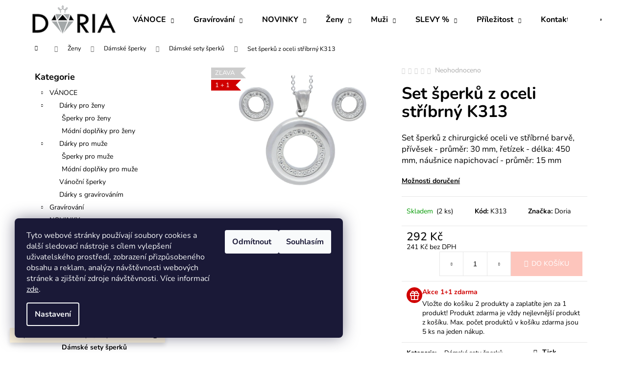

--- FILE ---
content_type: text/html; charset=utf-8
request_url: https://www.doria.cz/set-sperku-z-oceli-stribrny-k313/
body_size: 35223
content:
<!doctype html><html lang="cs" dir="ltr" class="header-background-dark external-fonts-loaded"><head><meta charset="utf-8" /><meta name="viewport" content="width=device-width,initial-scale=1" /><title>Set šperků z oceli stříbrný K313 - Doria šperky</title><link rel="preconnect" href="https://cdn.myshoptet.com" /><link rel="dns-prefetch" href="https://cdn.myshoptet.com" /><link rel="preload" href="https://cdn.myshoptet.com/prj/dist/master/cms/libs/jquery/jquery-1.11.3.min.js" as="script" /><link href="https://cdn.myshoptet.com/prj/dist/master/cms/templates/frontend_templates/shared/css/font-face/nunito.css" rel="stylesheet"><link href="https://cdn.myshoptet.com/prj/dist/master/shop/dist/font-shoptet-12.css.d637f40c301981789c16.css" rel="stylesheet"><script>
dataLayer = [];
dataLayer.push({'shoptet' : {
    "pageId": 753,
    "pageType": "productDetail",
    "currency": "CZK",
    "currencyInfo": {
        "decimalSeparator": ",",
        "exchangeRate": 1,
        "priceDecimalPlaces": 0,
        "symbol": "K\u010d",
        "symbolLeft": 0,
        "thousandSeparator": " "
    },
    "language": "cs",
    "projectId": 487693,
    "product": {
        "id": 106716,
        "guid": "3f2a97ea-8dd9-11ec-a05a-ecf4bbd49285",
        "hasVariants": false,
        "codes": [
            {
                "code": "K313",
                "quantity": "2",
                "stocks": [
                    {
                        "id": "ext",
                        "quantity": "2"
                    }
                ]
            }
        ],
        "code": "K313",
        "name": "Set \u0161perk\u016f z oceli st\u0159\u00edbrn\u00fd K313",
        "appendix": "",
        "weight": 0.021999999999999999,
        "manufacturer": "Doria",
        "manufacturerGuid": "1EF5334614B06A269425DA0BA3DED3EE",
        "currentCategory": "\u017deny | D\u00e1msk\u00e9 \u0161perky | D\u00e1msk\u00e9 sety \u0161perk\u016f",
        "currentCategoryGuid": "7b1fcd14-8ebb-11ec-8c39-00163e42a2dd",
        "defaultCategory": "\u017deny | D\u00e1msk\u00e9 \u0161perky | D\u00e1msk\u00e9 sety \u0161perk\u016f",
        "defaultCategoryGuid": "7b1fcd14-8ebb-11ec-8c39-00163e42a2dd",
        "currency": "CZK",
        "priceWithVat": 292
    },
    "stocks": [
        {
            "id": "ext",
            "title": "Sklad",
            "isDeliveryPoint": 0,
            "visibleOnEshop": 1
        }
    ],
    "cartInfo": {
        "id": null,
        "freeShipping": false,
        "freeShippingFrom": 1350,
        "leftToFreeGift": {
            "formattedPrice": "0 K\u010d",
            "priceLeft": 0
        },
        "freeGift": false,
        "leftToFreeShipping": {
            "priceLeft": 1350,
            "dependOnRegion": 0,
            "formattedPrice": "1 350 K\u010d"
        },
        "discountCoupon": [],
        "getNoBillingShippingPrice": {
            "withoutVat": 0,
            "vat": 0,
            "withVat": 0
        },
        "cartItems": [],
        "taxMode": "ORDINARY"
    },
    "cart": [],
    "customer": {
        "priceRatio": 1,
        "priceListId": 1,
        "groupId": null,
        "registered": false,
        "mainAccount": false
    }
}});
dataLayer.push({'cookie_consent' : {
    "marketing": "denied",
    "analytics": "denied"
}});
document.addEventListener('DOMContentLoaded', function() {
    shoptet.consent.onAccept(function(agreements) {
        if (agreements.length == 0) {
            return;
        }
        dataLayer.push({
            'cookie_consent' : {
                'marketing' : (agreements.includes(shoptet.config.cookiesConsentOptPersonalisation)
                    ? 'granted' : 'denied'),
                'analytics': (agreements.includes(shoptet.config.cookiesConsentOptAnalytics)
                    ? 'granted' : 'denied')
            },
            'event': 'cookie_consent'
        });
    });
});
</script>

<!-- Google Tag Manager -->
<script>(function(w,d,s,l,i){w[l]=w[l]||[];w[l].push({'gtm.start':
new Date().getTime(),event:'gtm.js'});var f=d.getElementsByTagName(s)[0],
j=d.createElement(s),dl=l!='dataLayer'?'&l='+l:'';j.async=true;j.src=
'https://www.googletagmanager.com/gtm.js?id='+i+dl;f.parentNode.insertBefore(j,f);
})(window,document,'script','dataLayer','GTM-M4K8C9R');</script>
<!-- End Google Tag Manager -->

<meta property="og:type" content="website"><meta property="og:site_name" content="doria.cz"><meta property="og:url" content="https://www.doria.cz/set-sperku-z-oceli-stribrny-k313/"><meta property="og:title" content="Set šperků z oceli stříbrný K313 - Doria šperky"><meta name="author" content="Doria šperky"><meta name="web_author" content="Shoptet.cz"><meta name="dcterms.rightsHolder" content="www.doria.cz"><meta name="robots" content="index,follow"><meta property="og:image" content="https://cdn.myshoptet.com/usr/www.doria.cz/user/shop/big/106716_k313.jpg?6299b1b9"><meta property="og:description" content="Set šperků z oceli stříbrný K313. Set šperků z chirurgické oceli ve stříbrné barvě, přívěsek - průměr: 30 mm, řetízek - délka: 450 mm, náušnice napichovací - průměr: 15 mm"><meta name="description" content="Set šperků z oceli stříbrný K313. Set šperků z chirurgické oceli ve stříbrné barvě, přívěsek - průměr: 30 mm, řetízek - délka: 450 mm, náušnice napichovací - průměr: 15 mm"><meta name="google-site-verification" content="121084603"><meta property="product:price:amount" content="292"><meta property="product:price:currency" content="CZK"><style>:root {--color-primary: #dc7f74;--color-primary-h: 6;--color-primary-s: 60%;--color-primary-l: 66%;--color-primary-hover: #A37272;--color-primary-hover-h: 0;--color-primary-hover-s: 21%;--color-primary-hover-l: 54%;--color-secondary: #fdc5bc;--color-secondary-h: 8;--color-secondary-s: 94%;--color-secondary-l: 86%;--color-secondary-hover: #dc7f74;--color-secondary-hover-h: 6;--color-secondary-hover-s: 60%;--color-secondary-hover-l: 66%;--color-tertiary: #A37272;--color-tertiary-h: 0;--color-tertiary-s: 21%;--color-tertiary-l: 54%;--color-tertiary-hover: #dc7f74;--color-tertiary-hover-h: 6;--color-tertiary-hover-s: 60%;--color-tertiary-hover-l: 66%;--color-header-background: #dc7f74;--template-font: "Nunito";--template-headings-font: "Nunito";--header-background-url: url("[data-uri]");--cookies-notice-background: #1A1937;--cookies-notice-color: #F8FAFB;--cookies-notice-button-hover: #f5f5f5;--cookies-notice-link-hover: #27263f;--templates-update-management-preview-mode-content: "Náhled aktualizací šablony je aktivní pro váš prohlížeč."}</style>
    
    <link href="https://cdn.myshoptet.com/prj/dist/master/shop/dist/main-12.less.a712b24f4ee06168baf8.css" rel="stylesheet" />
                <link href="https://cdn.myshoptet.com/prj/dist/master/shop/dist/mobile-header-v1-12.less.b339935b08864b3ce9dc.css" rel="stylesheet" />
    
    <script>var shoptet = shoptet || {};</script>
    <script src="https://cdn.myshoptet.com/prj/dist/master/shop/dist/main-3g-header.js.05f199e7fd2450312de2.js"></script>
<!-- User include --><!-- api 446(100) html code header -->
<link rel="stylesheet" href="https://cdn.myshoptet.com/usr/api2.dklab.cz/user/documents/_doplnky/poznamka/487693/483/487693_483.css" type="text/css" /><style> :root { 
            --dklab-poznamka-color-main: #000000;  
            --dklab-poznamka-color-empty: #F20F1C;             
            --dklab-poznamka-color-tooltip-background: #000000;             
            --dklab-poznamka-color-tooltip-text: #FFFFFF;             
            --dklab-poznamka-color-cart-message: #000000;             
            --dklab-poznamka-color-cart-message-background: #F7AB31;             
        }
        </style>
<!-- api 473(125) html code header -->

                <style>
                    #order-billing-methods .radio-wrapper[data-guid="63218ce0-9b1f-11ed-9510-b8ca3a6063f8"]:not(.cggooglepay), #order-billing-methods .radio-wrapper[data-guid="ab863b66-7dd4-11ec-8496-b8ca3a6063f8"]:not(.cgapplepay) {
                        display: none;
                    }
                </style>
                <script type="text/javascript">
                    document.addEventListener('DOMContentLoaded', function() {
                        if (getShoptetDataLayer('pageType') === 'billingAndShipping') {
                            
                try {
                    if (window.ApplePaySession && window.ApplePaySession.canMakePayments()) {
                        document.querySelector('#order-billing-methods .radio-wrapper[data-guid="ab863b66-7dd4-11ec-8496-b8ca3a6063f8"]').classList.add('cgapplepay');
                    }
                } catch (err) {} 
            
                            
                const cgBaseCardPaymentMethod = {
                        type: 'CARD',
                        parameters: {
                            allowedAuthMethods: ["PAN_ONLY", "CRYPTOGRAM_3DS"],
                            allowedCardNetworks: [/*"AMEX", "DISCOVER", "INTERAC", "JCB",*/ "MASTERCARD", "VISA"]
                        }
                };
                
                function cgLoadScript(src, callback)
                {
                    var s,
                        r,
                        t;
                    r = false;
                    s = document.createElement('script');
                    s.type = 'text/javascript';
                    s.src = src;
                    s.onload = s.onreadystatechange = function() {
                        if ( !r && (!this.readyState || this.readyState == 'complete') )
                        {
                            r = true;
                            callback();
                        }
                    };
                    t = document.getElementsByTagName('script')[0];
                    t.parentNode.insertBefore(s, t);
                } 
                
                function cgGetGoogleIsReadyToPayRequest() {
                    return Object.assign(
                        {},
                        {
                            apiVersion: 2,
                            apiVersionMinor: 0
                        },
                        {
                            allowedPaymentMethods: [cgBaseCardPaymentMethod]
                        }
                    );
                }

                function onCgGooglePayLoaded() {
                    let paymentsClient = new google.payments.api.PaymentsClient({environment: 'PRODUCTION'});
                    paymentsClient.isReadyToPay(cgGetGoogleIsReadyToPayRequest()).then(function(response) {
                        if (response.result) {
                            document.querySelector('#order-billing-methods .radio-wrapper[data-guid="63218ce0-9b1f-11ed-9510-b8ca3a6063f8"]').classList.add('cggooglepay');	 	 	 	 	 
                        }
                    })
                    .catch(function(err) {});
                }
                
                cgLoadScript('https://pay.google.com/gp/p/js/pay.js', onCgGooglePayLoaded);
            
                        }
                    });
                </script> 
                
<!-- service 446(100) html code header -->
<style>
@font-face {
    font-family: 'poznamka';
    src:  url('https://cdn.myshoptet.com/usr/api2.dklab.cz/user/documents/_doplnky/poznamka/font/note.eot?v1');
    src:  url('https://cdn.myshoptet.com/usr/api2.dklab.cz/user/documents/_doplnky/poznamka/font/note.eot?v1#iefix') format('embedded-opentype'),
    url('https://cdn.myshoptet.com/usr/api2.dklab.cz/user/documents/_doplnky/poznamka/font/note.ttf?v1') format('truetype'),
    url('https://cdn.myshoptet.com/usr/api2.dklab.cz/user/documents/_doplnky/poznamka/font/note.woff?v1') format('woff'),
    url('https://cdn.myshoptet.com/usr/api2.dklab.cz/user/documents/_doplnky/poznamka/font/note.svg?v1') format('svg');
    font-weight: normal;
    font-style: normal;
}
</style>
<!-- service 619(267) html code header -->
<link href="https://cdn.myshoptet.com/usr/fvstudio.myshoptet.com/user/documents/addons/cartupsell.min.css?24.11.1" rel="stylesheet">
<!-- project html code header -->
<meta name="facebook-domain-verification" content="d2q5g3dxvh78ejchfgmss9t05donhl" />

<style type="text/css">
.flag.flag-tip {
    background-color: #fdc5bc;
}
</style>
<style type="text/css">
.products-block > div .p .name{
font-size: 18px;
}
</style>
<style type="text/css">
.products-block > div .p .p-bottom .p-desc {
display:none;
}
</style>

<style type="text/css">
#header {
    background-color: #fff;
}
</style>
<style type="text/css">
.navigation-in { background-color: #fff };
</style>
<style type="text/css">
.navigation-in>ul>li>a { color: #000 };
</style>
<style type="text/css">
.navigation-in ul li:hover>a  { color: #f4beab };
</style>
<style type="text/css">
.navigation-in ul.menu-level-2 li:hover {
    background-color: #fbf4f0;
}
</style>
<style type="text/css">
.navigation-in ul.menu-level-2 {
    background-color: #fff;
    border-color:#fff;
}
</style>
<style type="text/css">
.navigation-buttons a[data-target] {
    color: #f4beab;
    background-color: #fff;
}
</style>
<style type="text/css">
.navigation-buttons a[data-target]:hover {
    color: #dc7f74;
    background-color: #fff;
}
</style>
<style type="text/css">
.navigation-in ul.menu-level-2 a:hover {
    color: #f4beab;
}
</style>
<style type="text/css">
#footer .footer-rows a {
		color: #000;
}
</style>
<style type="text/css">
a:hover {
    color: #000;
}
</style>
<style type="text/css">
a, .link-like {
    color: #000;
}
</style>
<style type="text/css">
.navigation-in ul.menu-level-2 a {
    color: #000;
}
</style>
<style type="text/css">
.navigation-buttons > a[data-target="cart"] i {
    color: #fff;
    background-color: #fdc5bc;
}
</style>
<style type="text/css">
.navigation-buttons > a[data-target="cart"]:hover i {
    color: #fff;
    background-color: #dc7f74;
}
</style>
<style type="text/css">
#formNewsletterWidget .btn-default {
color: #fff;
}
</style>
<style type="text/css">
.btn.btn-cart {
color: #d97468;
    border-color: #d97468;
    background-color: #ffffff;
}
</style>
<style type="text/css">
.banner-wrapper a:hover {
text-decoration: none;
}
</style>
<style type="text/css">
.next-step p {
font-weight: 800;
}
</style>
<style type="text/css">
.next-step p strong {
color: #dc7f74;
}
</style>
<!-- /User include --><link rel="shortcut icon" href="/favicon.ico" type="image/x-icon" /><link rel="canonical" href="https://www.doria.cz/set-sperku-z-oceli-stribrny-k313/" />    <script>
        var _hwq = _hwq || [];
        _hwq.push(['setKey', '217D4C552E9BD634E7B87A2EB7FC55A0']);
        _hwq.push(['setTopPos', '200']);
        _hwq.push(['showWidget', '21']);
        (function() {
            var ho = document.createElement('script');
            ho.src = 'https://cz.im9.cz/direct/i/gjs.php?n=wdgt&sak=217D4C552E9BD634E7B87A2EB7FC55A0';
            var s = document.getElementsByTagName('script')[0]; s.parentNode.insertBefore(ho, s);
        })();
    </script>
<script>!function(){var t={9196:function(){!function(){var t=/\[object (Boolean|Number|String|Function|Array|Date|RegExp)\]/;function r(r){return null==r?String(r):(r=t.exec(Object.prototype.toString.call(Object(r))))?r[1].toLowerCase():"object"}function n(t,r){return Object.prototype.hasOwnProperty.call(Object(t),r)}function e(t){if(!t||"object"!=r(t)||t.nodeType||t==t.window)return!1;try{if(t.constructor&&!n(t,"constructor")&&!n(t.constructor.prototype,"isPrototypeOf"))return!1}catch(t){return!1}for(var e in t);return void 0===e||n(t,e)}function o(t,r,n){this.b=t,this.f=r||function(){},this.d=!1,this.a={},this.c=[],this.e=function(t){return{set:function(r,n){u(c(r,n),t.a)},get:function(r){return t.get(r)}}}(this),i(this,t,!n);var e=t.push,o=this;t.push=function(){var r=[].slice.call(arguments,0),n=e.apply(t,r);return i(o,r),n}}function i(t,n,o){for(t.c.push.apply(t.c,n);!1===t.d&&0<t.c.length;){if("array"==r(n=t.c.shift()))t:{var i=n,a=t.a;if("string"==r(i[0])){for(var f=i[0].split("."),s=f.pop(),p=(i=i.slice(1),0);p<f.length;p++){if(void 0===a[f[p]])break t;a=a[f[p]]}try{a[s].apply(a,i)}catch(t){}}}else if("function"==typeof n)try{n.call(t.e)}catch(t){}else{if(!e(n))continue;for(var l in n)u(c(l,n[l]),t.a)}o||(t.d=!0,t.f(t.a,n),t.d=!1)}}function c(t,r){for(var n={},e=n,o=t.split("."),i=0;i<o.length-1;i++)e=e[o[i]]={};return e[o[o.length-1]]=r,n}function u(t,o){for(var i in t)if(n(t,i)){var c=t[i];"array"==r(c)?("array"==r(o[i])||(o[i]=[]),u(c,o[i])):e(c)?(e(o[i])||(o[i]={}),u(c,o[i])):o[i]=c}}window.DataLayerHelper=o,o.prototype.get=function(t){var r=this.a;t=t.split(".");for(var n=0;n<t.length;n++){if(void 0===r[t[n]])return;r=r[t[n]]}return r},o.prototype.flatten=function(){this.b.splice(0,this.b.length),this.b[0]={},u(this.a,this.b[0])}}()}},r={};function n(e){var o=r[e];if(void 0!==o)return o.exports;var i=r[e]={exports:{}};return t[e](i,i.exports,n),i.exports}n.n=function(t){var r=t&&t.__esModule?function(){return t.default}:function(){return t};return n.d(r,{a:r}),r},n.d=function(t,r){for(var e in r)n.o(r,e)&&!n.o(t,e)&&Object.defineProperty(t,e,{enumerable:!0,get:r[e]})},n.o=function(t,r){return Object.prototype.hasOwnProperty.call(t,r)},function(){"use strict";n(9196)}()}();</script>    <!-- Global site tag (gtag.js) - Google Analytics -->
    <script async src="https://www.googletagmanager.com/gtag/js?id=G-ZGJF1BF92C"></script>
    <script>
        
        window.dataLayer = window.dataLayer || [];
        function gtag(){dataLayer.push(arguments);}
        

                    console.debug('default consent data');

            gtag('consent', 'default', {"ad_storage":"denied","analytics_storage":"denied","ad_user_data":"denied","ad_personalization":"denied","wait_for_update":500});
            dataLayer.push({
                'event': 'default_consent'
            });
        
        gtag('js', new Date());

        
                gtag('config', 'G-ZGJF1BF92C', {"groups":"GA4","send_page_view":false,"content_group":"productDetail","currency":"CZK","page_language":"cs"});
        
                gtag('config', 'AW-812967509', {"allow_enhanced_conversions":true});
        
        
        
        
        
                    gtag('event', 'page_view', {"send_to":"GA4","page_language":"cs","content_group":"productDetail","currency":"CZK"});
        
                gtag('set', 'currency', 'CZK');

        gtag('event', 'view_item', {
            "send_to": "UA",
            "items": [
                {
                    "id": "K313",
                    "name": "Set \u0161perk\u016f z oceli st\u0159\u00edbrn\u00fd K313",
                    "category": "\u017deny \/ D\u00e1msk\u00e9 \u0161perky \/ D\u00e1msk\u00e9 sety \u0161perk\u016f",
                                        "brand": "Doria",
                                                            "price": 241
                }
            ]
        });
        
        
        
        
        
                    gtag('event', 'view_item', {"send_to":"GA4","page_language":"cs","content_group":"productDetail","value":241,"currency":"CZK","items":[{"item_id":"K313","item_name":"Set \u0161perk\u016f z oceli st\u0159\u00edbrn\u00fd K313","item_brand":"Doria","item_category":"\u017deny","item_category2":"D\u00e1msk\u00e9 \u0161perky","item_category3":"D\u00e1msk\u00e9 sety \u0161perk\u016f","price":241,"quantity":1,"index":0}]});
        
        
        
        
        
        
        
        document.addEventListener('DOMContentLoaded', function() {
            if (typeof shoptet.tracking !== 'undefined') {
                for (var id in shoptet.tracking.bannersList) {
                    gtag('event', 'view_promotion', {
                        "send_to": "UA",
                        "promotions": [
                            {
                                "id": shoptet.tracking.bannersList[id].id,
                                "name": shoptet.tracking.bannersList[id].name,
                                "position": shoptet.tracking.bannersList[id].position
                            }
                        ]
                    });
                }
            }

            shoptet.consent.onAccept(function(agreements) {
                if (agreements.length !== 0) {
                    console.debug('gtag consent accept');
                    var gtagConsentPayload =  {
                        'ad_storage': agreements.includes(shoptet.config.cookiesConsentOptPersonalisation)
                            ? 'granted' : 'denied',
                        'analytics_storage': agreements.includes(shoptet.config.cookiesConsentOptAnalytics)
                            ? 'granted' : 'denied',
                                                                                                'ad_user_data': agreements.includes(shoptet.config.cookiesConsentOptPersonalisation)
                            ? 'granted' : 'denied',
                        'ad_personalization': agreements.includes(shoptet.config.cookiesConsentOptPersonalisation)
                            ? 'granted' : 'denied',
                        };
                    console.debug('update consent data', gtagConsentPayload);
                    gtag('consent', 'update', gtagConsentPayload);
                    dataLayer.push(
                        { 'event': 'update_consent' }
                    );
                }
            });
        });
    </script>
<script>
    (function(t, r, a, c, k, i, n, g) { t['ROIDataObject'] = k;
    t[k]=t[k]||function(){ (t[k].q=t[k].q||[]).push(arguments) },t[k].c=i;n=r.createElement(a),
    g=r.getElementsByTagName(a)[0];n.async=1;n.src=c;g.parentNode.insertBefore(n,g)
    })(window, document, 'script', '//www.heureka.cz/ocm/sdk.js?source=shoptet&version=2&page=product_detail', 'heureka', 'cz');

    heureka('set_user_consent', 0);
</script>
</head><body class="desktop id-753 in-damske-sety-sperku template-12 type-product type-detail multiple-columns-body columns-mobile-2 columns-3 ums_forms_redesign--off ums_a11y_category_page--on ums_discussion_rating_forms--off ums_flags_display_unification--on ums_a11y_login--on mobile-header-version-1"><noscript>
    <style>
        #header {
            padding-top: 0;
            position: relative !important;
            top: 0;
        }
        .header-navigation {
            position: relative !important;
        }
        .overall-wrapper {
            margin: 0 !important;
        }
        body:not(.ready) {
            visibility: visible !important;
        }
    </style>
    <div class="no-javascript">
        <div class="no-javascript__title">Musíte změnit nastavení vašeho prohlížeče</div>
        <div class="no-javascript__text">Podívejte se na: <a href="https://www.google.com/support/bin/answer.py?answer=23852">Jak povolit JavaScript ve vašem prohlížeči</a>.</div>
        <div class="no-javascript__text">Pokud používáte software na blokování reklam, může být nutné povolit JavaScript z této stránky.</div>
        <div class="no-javascript__text">Děkujeme.</div>
    </div>
</noscript>

        <div id="fb-root"></div>
        <script>
            window.fbAsyncInit = function() {
                FB.init({
//                    appId            : 'your-app-id',
                    autoLogAppEvents : true,
                    xfbml            : true,
                    version          : 'v19.0'
                });
            };
        </script>
        <script async defer crossorigin="anonymous" src="https://connect.facebook.net/cs_CZ/sdk.js"></script>
<!-- Google Tag Manager (noscript) -->
<noscript><iframe src="https://www.googletagmanager.com/ns.html?id=GTM-M4K8C9R"
height="0" width="0" style="display:none;visibility:hidden"></iframe></noscript>
<!-- End Google Tag Manager (noscript) -->

    <div class="siteCookies siteCookies--left siteCookies--dark js-siteCookies" role="dialog" data-testid="cookiesPopup" data-nosnippet>
        <div class="siteCookies__form">
            <div class="siteCookies__content">
                <div class="siteCookies__text">
                    <span>Tyto webové stránky používají soubory cookies a další sledovací nástroje s cílem vylepšení uživatelského prostředí, zobrazení přizpůsobeného obsahu a reklam, analýzy návštěvnosti webových stránek a zjištění zdroje návštěvnosti.</span> Více informací <a href="http://www.doria.cz/podminky-ochrany-osobnich-udaju/" target="_blank" rel="noopener noreferrer">zde</a>.
                </div>
                <p class="siteCookies__links">
                    <button class="siteCookies__link js-cookies-settings" aria-label="Nastavení cookies" data-testid="cookiesSettings">Nastavení</button>
                </p>
            </div>
            <div class="siteCookies__buttonWrap">
                                    <button class="siteCookies__button js-cookiesConsentSubmit" value="reject" aria-label="Odmítnout cookies" data-testid="buttonCookiesReject">Odmítnout</button>
                                <button class="siteCookies__button js-cookiesConsentSubmit" value="all" aria-label="Přijmout cookies" data-testid="buttonCookiesAccept">Souhlasím</button>
            </div>
        </div>
        <script>
            document.addEventListener("DOMContentLoaded", () => {
                const siteCookies = document.querySelector('.js-siteCookies');
                document.addEventListener("scroll", shoptet.common.throttle(() => {
                    const st = document.documentElement.scrollTop;
                    if (st > 1) {
                        siteCookies.classList.add('siteCookies--scrolled');
                    } else {
                        siteCookies.classList.remove('siteCookies--scrolled');
                    }
                }, 100));
            });
        </script>
    </div>
<a href="#content" class="skip-link sr-only">Přejít na obsah</a><div class="overall-wrapper"><div class="site-msg information"><div class="container"><div class="text">Doprava zdarma do Česka při nákupu nad 1350 Kč.</div><div class="close js-close-information-msg"></div></div></div>
    <div class="user-action">
                        <dialog id="login" class="dialog dialog--modal dialog--fullscreen js-dialog--modal" aria-labelledby="loginHeading">
        <div class="dialog__close dialog__close--arrow">
                        <button type="button" class="btn toggle-window-arr" data-dialog-close data-testid="backToShop">Zpět <span>do obchodu</span></button>
            </div>
        <div class="dialog__wrapper">
            <div class="dialog__content dialog__content--form">
                <div class="dialog__header">
                    <h2 id="loginHeading" class="dialog__heading dialog__heading--login">Přihlášení k vašemu účtu</h2>
                </div>
                <div id="customerLogin" class="dialog__body">
                    <form action="/action/Customer/Login/" method="post" id="formLoginIncluded" class="csrf-enabled formLogin" data-testid="formLogin"><input type="hidden" name="referer" value="" /><div class="form-group"><div class="input-wrapper email js-validated-element-wrapper no-label"><input type="email" name="email" class="form-control" autofocus placeholder="E-mailová adresa (např. jan@novak.cz)" data-testid="inputEmail" autocomplete="email" required /></div></div><div class="form-group"><div class="input-wrapper password js-validated-element-wrapper no-label"><input type="password" name="password" class="form-control" placeholder="Heslo" data-testid="inputPassword" autocomplete="current-password" required /><span class="no-display">Nemůžete vyplnit toto pole</span><input type="text" name="surname" value="" class="no-display" /></div></div><div class="form-group"><div class="login-wrapper"><button type="submit" class="btn btn-secondary btn-text btn-login" data-testid="buttonSubmit">Přihlásit se</button><div class="password-helper"><a href="/registrace/" data-testid="signup" rel="nofollow">Nová registrace</a><a href="/klient/zapomenute-heslo/" rel="nofollow">Zapomenuté heslo</a></div></div></div><div class="social-login-buttons"><div class="social-login-buttons-divider"><span>nebo</span></div><div class="form-group"><a href="/action/Social/login/?provider=Facebook" class="login-btn facebook" rel="nofollow"><span class="login-facebook-icon"></span><strong>Přihlásit se přes Facebook</strong></a></div></div></form>
                </div>
            </div>
        </div>
    </dialog>
            </div>
<header id="header"><div class="container navigation-wrapper"><div class="site-name"><a href="/" data-testid="linkWebsiteLogo"><img src="https://cdn.myshoptet.com/usr/www.doria.cz/user/logos/logo_3.png" alt="Doria šperky" fetchpriority="low" /></a></div><nav id="navigation" aria-label="Hlavní menu" data-collapsible="true"><div class="navigation-in menu"><ul class="menu-level-1" role="menubar" data-testid="headerMenuItems"><li class="menu-item-1251 ext" role="none"><a href="/tipy-na-vanocni-darky/" data-testid="headerMenuItem" role="menuitem" aria-haspopup="true" aria-expanded="false"><b>VÁNOCE</b><span class="submenu-arrow"></span></a><ul class="menu-level-2" aria-label="VÁNOCE" tabindex="-1" role="menu"><li class="menu-item-1257" role="none"><a href="/vanocni-darky-pro-zeny/" data-image="https://cdn.myshoptet.com/usr/www.doria.cz/user/categories/thumb/v__no__n___d__rky_pro___eny_cz.jpg" data-testid="headerMenuItem" role="menuitem"><span>Dárky pro ženy</span></a>
                        </li><li class="menu-item-1260" role="none"><a href="/vanocni-darky-pro-muze/" data-image="https://cdn.myshoptet.com/usr/www.doria.cz/user/categories/thumb/v__no__n___d__rky_pro_mu__e_cz.jpg" data-testid="headerMenuItem" role="menuitem"><span>Dárky pro muže</span></a>
                        </li><li class="menu-item-1254" role="none"><a href="/-vanoce-vanocni-sperky/" data-image="https://cdn.myshoptet.com/usr/www.doria.cz/user/categories/thumb/v__no__n_____perky_cz.jpg" data-testid="headerMenuItem" role="menuitem"><span>Vánoční šperky</span></a>
                        </li><li class="menu-item-1275" role="none"><a href="/vanoce-vanocni-darky-s-grirovanim/" data-image="https://cdn.myshoptet.com/usr/www.doria.cz/user/categories/thumb/d__rky_s_grav__rov__n__m_cz.jpg" data-testid="headerMenuItem" role="menuitem"><span>Dárky s gravírováním</span></a>
                        </li></ul></li>
<li class="menu-item-783 ext" role="none"><a href="/gravirovani/" data-testid="headerMenuItem" role="menuitem" aria-haspopup="true" aria-expanded="false"><b>Gravírování</b><span class="submenu-arrow"></span></a><ul class="menu-level-2" aria-label="Gravírování" tabindex="-1" role="menu"><li class="menu-item-786" role="none"><a href="/sperky-s-gravirovanim/" data-image="https://cdn.myshoptet.com/usr/www.doria.cz/user/categories/thumb/gravirovanesperky.jpg" data-testid="headerMenuItem" role="menuitem"><span>Šperky s gravírováním</span></a>
                        </li><li class="menu-item-801" role="none"><a href="/darky-s-gravirovanim/" data-image="https://cdn.myshoptet.com/usr/www.doria.cz/user/categories/thumb/ploskacky-1.jpg" data-testid="headerMenuItem" role="menuitem"><span>Dárky s gravírováním</span></a>
                        </li><li class="menu-item-804" role="none"><a href="/zviraci-znamky/" data-image="https://cdn.myshoptet.com/usr/www.doria.cz/user/categories/thumb/znamky.jpg" data-testid="headerMenuItem" role="menuitem"><span>Zvířecí známky</span></a>
                        </li><li class="menu-item-807" role="none"><a href="/pribor-s-gravirovanim/" data-image="https://cdn.myshoptet.com/usr/www.doria.cz/user/categories/thumb/pribory.jpg" data-testid="headerMenuItem" role="menuitem"><span>Příbor s gravírováním</span></a>
                        </li></ul></li>
<li class="menu-item-1053 ext" role="none"><a href="/novinky/" data-testid="headerMenuItem" role="menuitem" aria-haspopup="true" aria-expanded="false"><b>NOVINKY</b><span class="submenu-arrow"></span></a><ul class="menu-level-2" aria-label="NOVINKY" tabindex="-1" role="menu"><li class="menu-item-1056" role="none"><a href="/sperky/" data-image="https://cdn.myshoptet.com/usr/www.doria.cz/user/categories/thumb/damskesperky-1.jpg" data-testid="headerMenuItem" role="menuitem"><span>Šperky</span></a>
                        </li><li class="menu-item-1059" role="none"><a href="/doplnky-4/" data-image="https://cdn.myshoptet.com/usr/www.doria.cz/user/categories/thumb/doplnky-1.jpg" data-testid="headerMenuItem" role="menuitem"><span>Doplňky</span></a>
                        </li></ul></li>
<li class="menu-item-738 ext" role="none"><a href="/zeny/" data-testid="headerMenuItem" role="menuitem" aria-haspopup="true" aria-expanded="false"><b>Ženy</b><span class="submenu-arrow"></span></a><ul class="menu-level-2" aria-label="Ženy" tabindex="-1" role="menu"><li class="menu-item-924" role="none"><a href="/kabelky/" data-image="https://cdn.myshoptet.com/usr/www.doria.cz/user/categories/thumb/kabelky.jpg" data-testid="headerMenuItem" role="menuitem"><span>Kabelky a batohy</span></a>
                        </li><li class="menu-item-741" role="none"><a href="/damske-sperky/" data-image="https://cdn.myshoptet.com/usr/www.doria.cz/user/categories/thumb/damskesperky.jpg" data-testid="headerMenuItem" role="menuitem"><span>Dámské šperky</span></a>
                        </li><li class="menu-item-957" role="none"><a href="/glitter-me/" data-image="https://cdn.myshoptet.com/usr/www.doria.cz/user/categories/thumb/gm.jpg" data-testid="headerMenuItem" role="menuitem"><span>Glitter Me náušnice</span></a>
                        </li><li class="menu-item-921" role="none"><a href="/damske-penezenky/" data-image="https://cdn.myshoptet.com/usr/www.doria.cz/user/categories/thumb/damskepenazenky.jpg" data-testid="headerMenuItem" role="menuitem"><span>Dámské peněženky</span></a>
                        </li><li class="menu-item-900" role="none"><a href="/damske-pasky/" data-image="https://cdn.myshoptet.com/usr/www.doria.cz/user/categories/thumb/damskeopasky.jpg" data-testid="headerMenuItem" role="menuitem"><span>Dámské pásky</span></a>
                        </li><li class="menu-item-1245" role="none"><a href="/saly--cepice--rukavice/" data-image="https://cdn.myshoptet.com/usr/www.doria.cz/user/categories/thumb/doplnky-2.jpg" data-testid="headerMenuItem" role="menuitem"><span>Šály, čepice, rukavice</span></a>
                        </li><li class="menu-item-894" role="none"><a href="/doplnky/" data-image="https://cdn.myshoptet.com/usr/www.doria.cz/user/categories/thumb/kozmetika-1.jpg" data-testid="headerMenuItem" role="menuitem"><span>Doplňky</span></a>
                        </li></ul></li>
<li class="menu-item-759 ext" role="none"><a href="/muzi/" data-testid="headerMenuItem" role="menuitem" aria-haspopup="true" aria-expanded="false"><b>Muži</b><span class="submenu-arrow"></span></a><ul class="menu-level-2" aria-label="Muži" tabindex="-1" role="menu"><li class="menu-item-1326" role="none"><a href="/sady-penezenka-opasek/" data-image="https://cdn.myshoptet.com/usr/www.doria.cz/user/categories/thumb/29563-photoroom.jpg" data-testid="headerMenuItem" role="menuitem"><span>Sady peněženka + opasek</span></a>
                        </li><li class="menu-item-870" role="none"><a href="/panske-pasky/" data-image="https://cdn.myshoptet.com/usr/www.doria.cz/user/categories/thumb/panskeopasky.jpg" data-testid="headerMenuItem" role="menuitem"><span>Pánské pásky</span></a>
                        </li><li class="menu-item-912" role="none"><a href="/panske-penezenky/" data-image="https://cdn.myshoptet.com/usr/www.doria.cz/user/categories/thumb/panskapenazenka.jpg" data-testid="headerMenuItem" role="menuitem"><span>Pánské peněženky</span></a>
                        </li><li class="menu-item-1314" role="none"><a href="/panske-penazenky-2/" data-testid="headerMenuItem" role="menuitem"><span>Pánske peňaženky</span></a>
                        </li><li class="menu-item-762" role="none"><a href="/panske-sperky/" data-image="https://cdn.myshoptet.com/usr/www.doria.cz/user/categories/thumb/panskesety.jpg" data-testid="headerMenuItem" role="menuitem"><span>Pánské šperky</span></a>
                        </li><li class="menu-item-906" role="none"><a href="/doplnky-2/" data-image="https://cdn.myshoptet.com/usr/www.doria.cz/user/categories/thumb/doplnkypanske.jpg" data-testid="headerMenuItem" role="menuitem"><span>Doplňky</span></a>
                        </li></ul></li>
<li class="menu-item-1083 ext" role="none"><a href="/sleva/" data-testid="headerMenuItem" role="menuitem" aria-haspopup="true" aria-expanded="false"><b>SLEVY %</b><span class="submenu-arrow"></span></a><ul class="menu-level-2" aria-label="SLEVY %" tabindex="-1" role="menu"><li class="menu-item-1236" role="none"><a href="/vyprodej-sperku/" data-image="https://cdn.myshoptet.com/usr/www.doria.cz/user/categories/thumb/damskesperky-2.jpg" data-testid="headerMenuItem" role="menuitem"><span>Šperky</span></a>
                        </li><li class="menu-item-1239" role="none"><a href="/vyprodej-doplnku/" data-image="https://cdn.myshoptet.com/usr/www.doria.cz/user/categories/thumb/kabelky-1.jpg" data-testid="headerMenuItem" role="menuitem"><span>Doplňky</span></a>
                        </li></ul></li>
<li class="menu-item-1119 ext" role="none"><a href="/prilezitost/" data-testid="headerMenuItem" role="menuitem" aria-haspopup="true" aria-expanded="false"><b>Příležitost</b><span class="submenu-arrow"></span></a><ul class="menu-level-2" aria-label="Příležitost" tabindex="-1" role="menu"><li class="menu-item-1122" role="none"><a href="/pro-maminku/" data-image="https://cdn.myshoptet.com/usr/www.doria.cz/user/categories/thumb/pre_maminku.jpg" data-testid="headerMenuItem" role="menuitem"><span>Pro maminku</span></a>
                        </li><li class="menu-item-1293" role="none"><a href="/mdz/" data-testid="headerMenuItem" role="menuitem"><span>Dárky k MDŽ</span></a>
                        </li><li class="menu-item-1137" role="none"><a href="/prilezitost-svatba/" data-image="https://cdn.myshoptet.com/usr/www.doria.cz/user/categories/thumb/svadba.jpg" data-testid="headerMenuItem" role="menuitem"><span>Svatba</span></a>
                        </li><li class="menu-item-1125" role="none"><a href="/pro-tatinka/" data-image="https://cdn.myshoptet.com/usr/www.doria.cz/user/categories/thumb/pre_tatka.jpg" data-testid="headerMenuItem" role="menuitem"><span>Pro tatínka</span></a>
                        </li><li class="menu-item-1128" role="none"><a href="/pro-deti/" data-image="https://cdn.myshoptet.com/usr/www.doria.cz/user/categories/thumb/pre_deti.jpg" data-testid="headerMenuItem" role="menuitem"><span>Pro děti</span></a>
                        </li><li class="menu-item-1131" role="none"><a href="/pro-babicku-a-dedecka/" data-image="https://cdn.myshoptet.com/usr/www.doria.cz/user/categories/thumb/pre_babku_a_dedka.jpg" data-testid="headerMenuItem" role="menuitem"><span>Pro babičku a dědečka</span></a>
                        </li><li class="menu-item-1134" role="none"><a href="/pro-pani-ucitelku/" data-image="https://cdn.myshoptet.com/usr/www.doria.cz/user/categories/thumb/pre_pani_ucitelku.jpg" data-testid="headerMenuItem" role="menuitem"><span>Pro paní učitelku</span></a>
                        </li><li class="menu-item-1167" role="none"><a href="/narozeniny/" data-image="https://cdn.myshoptet.com/usr/www.doria.cz/user/categories/thumb/narodeniny.jpg" data-testid="headerMenuItem" role="menuitem"><span>Narozeniny</span></a>
                        </li></ul></li>
<li class="menu-item-825" role="none"><a href="/kontakt/" data-testid="headerMenuItem" role="menuitem" aria-expanded="false"><b>Kontakt</b></a></li>
</ul>
    <ul class="navigationActions" role="menu">
                            <li role="none">
                                    <a href="/login/?backTo=%2Fset-sperku-z-oceli-stribrny-k313%2F" rel="nofollow" data-testid="signin" role="menuitem"><span>Přihlášení</span></a>
                            </li>
                        </ul>
</div><span class="navigation-close"></span></nav><div class="menu-helper" data-testid="hamburgerMenu"><span>Více</span></div>

    <div class="navigation-buttons">
                <a href="#" class="toggle-window" data-target="search" data-testid="linkSearchIcon"><span class="sr-only">Hledat</span></a>
                    
        <button class="top-nav-button top-nav-button-login" type="button" data-dialog-id="login" aria-haspopup="dialog" aria-controls="login" data-testid="signin">
            <span class="sr-only">Přihlášení</span>
        </button>
                    <a href="/kosik/" class="toggle-window cart-count" data-target="cart" data-testid="headerCart" rel="nofollow" aria-haspopup="dialog" aria-expanded="false" aria-controls="cart-widget"><span class="sr-only">Nákupní košík</span></a>
        <a href="#" class="toggle-window" data-target="navigation" data-testid="hamburgerMenu"><span class="sr-only">Menu</span></a>
    </div>

</div></header><!-- / header -->


<div id="content-wrapper" class="container content-wrapper">
    
                                <div class="breadcrumbs navigation-home-icon-wrapper" itemscope itemtype="https://schema.org/BreadcrumbList">
                                                                            <span id="navigation-first" data-basetitle="Doria šperky" itemprop="itemListElement" itemscope itemtype="https://schema.org/ListItem">
                <a href="/" itemprop="item" class="navigation-home-icon"><span class="sr-only" itemprop="name">Domů</span></a>
                <span class="navigation-bullet">/</span>
                <meta itemprop="position" content="1" />
            </span>
                                <span id="navigation-1" itemprop="itemListElement" itemscope itemtype="https://schema.org/ListItem">
                <a href="/zeny/" itemprop="item" data-testid="breadcrumbsSecondLevel"><span itemprop="name">Ženy</span></a>
                <span class="navigation-bullet">/</span>
                <meta itemprop="position" content="2" />
            </span>
                                <span id="navigation-2" itemprop="itemListElement" itemscope itemtype="https://schema.org/ListItem">
                <a href="/damske-sperky/" itemprop="item" data-testid="breadcrumbsSecondLevel"><span itemprop="name">Dámské šperky</span></a>
                <span class="navigation-bullet">/</span>
                <meta itemprop="position" content="3" />
            </span>
                                <span id="navigation-3" itemprop="itemListElement" itemscope itemtype="https://schema.org/ListItem">
                <a href="/damske-sety-sperku/" itemprop="item" data-testid="breadcrumbsSecondLevel"><span itemprop="name">Dámské sety šperků</span></a>
                <span class="navigation-bullet">/</span>
                <meta itemprop="position" content="4" />
            </span>
                                            <span id="navigation-4" itemprop="itemListElement" itemscope itemtype="https://schema.org/ListItem" data-testid="breadcrumbsLastLevel">
                <meta itemprop="item" content="https://www.doria.cz/set-sperku-z-oceli-stribrny-k313/" />
                <meta itemprop="position" content="5" />
                <span itemprop="name" data-title="Set šperků z oceli stříbrný K313">Set šperků z oceli stříbrný K313 <span class="appendix"></span></span>
            </span>
            </div>
            
    <div class="content-wrapper-in">
                                                <aside class="sidebar sidebar-left"  data-testid="sidebarMenu">
                                                                                                <div class="sidebar-inner">
                                                                                                        <div class="box box-bg-variant box-categories">    <div class="skip-link__wrapper">
        <span id="categories-start" class="skip-link__target js-skip-link__target sr-only" tabindex="-1">&nbsp;</span>
        <a href="#categories-end" class="skip-link skip-link--start sr-only js-skip-link--start">Přeskočit kategorie</a>
    </div>

<h4>Kategorie</h4>


<div id="categories"><div class="categories cat-01 expandable expanded" id="cat-1251"><div class="topic"><a href="/tipy-na-vanocni-darky/">VÁNOCE<span class="cat-trigger">&nbsp;</span></a></div>

                    <ul class=" expanded">
                                        <li class="
                                 expandable                 expanded                ">
                <a href="/vanocni-darky-pro-zeny/">
                    Dárky pro ženy
                    <span class="cat-trigger">&nbsp;</span>                </a>
                                                            

                    <ul class=" expanded">
                                        <li >
                <a href="/vanoce-sperky-pro-zeny/">
                    Šperky pro ženy
                                    </a>
                                                                </li>
                                <li >
                <a href="/vanoce-modni-doplnky-pro-zeny/">
                    Módní doplňky pro ženy
                                    </a>
                                                                </li>
                </ul>
    
                                                </li>
                                <li class="
                                 expandable                 expanded                ">
                <a href="/vanocni-darky-pro-muze/">
                    Dárky pro muže
                    <span class="cat-trigger">&nbsp;</span>                </a>
                                                            

                    <ul class=" expanded">
                                        <li >
                <a href="/vanoce-sperky-pro-muze/">
                    Šperky pro muže
                                    </a>
                                                                </li>
                                <li >
                <a href="/vanoce-modni-doplnky-pro-muze/">
                    Módní doplňky pro muže
                                    </a>
                                                                </li>
                </ul>
    
                                                </li>
                                <li >
                <a href="/-vanoce-vanocni-sperky/">
                    Vánoční šperky
                                    </a>
                                                                </li>
                                <li >
                <a href="/vanoce-vanocni-darky-s-grirovanim/">
                    Dárky s gravírováním
                                    </a>
                                                                </li>
                </ul>
    </div><div class="categories cat-02 expandable external" id="cat-783"><div class="topic"><a href="/gravirovani/">Gravírování<span class="cat-trigger">&nbsp;</span></a></div>

    </div><div class="categories cat-01 expandable expanded" id="cat-1053"><div class="topic"><a href="/novinky/">NOVINKY<span class="cat-trigger">&nbsp;</span></a></div>

                    <ul class=" expanded">
                                        <li >
                <a href="/sperky/">
                    Šperky
                                    </a>
                                                                </li>
                                <li >
                <a href="/doplnky-4/">
                    Doplňky
                                    </a>
                                                                </li>
                </ul>
    </div><div class="categories cat-02 expandable active expanded" id="cat-738"><div class="topic child-active"><a href="/zeny/">Ženy<span class="cat-trigger">&nbsp;</span></a></div>

                    <ul class=" active expanded">
                                        <li class="
                                 expandable                                 external">
                <a href="/kabelky/">
                    Kabelky a batohy
                    <span class="cat-trigger">&nbsp;</span>                </a>
                                                            

    
                                                </li>
                                <li class="
                                 expandable                 expanded                ">
                <a href="/damske-sperky/">
                    Dámské šperky
                    <span class="cat-trigger">&nbsp;</span>                </a>
                                                            

                    <ul class=" active expanded">
                                        <li class="
                                 expandable                                 external">
                <a href="/damske-naramky/">
                    Dámské náramky
                    <span class="cat-trigger">&nbsp;</span>                </a>
                                                            

    
                                                </li>
                                <li >
                <a href="/damske-nausnice/">
                    Dámské náušnice
                                    </a>
                                                                </li>
                                <li >
                <a href="/damske-retizky/">
                    Dámské řetízky
                                    </a>
                                                                </li>
                                <li >
                <a href="/retizky-se-jmenem/">
                    Řetízky se jménem
                                    </a>
                                                                </li>
                                <li class="
                active                                                 ">
                <a href="/damske-sety-sperku/">
                    Dámské sety šperků
                                    </a>
                                                                </li>
                                <li >
                <a href="/damske-privesky/">
                    Dámské přívěsky
                                    </a>
                                                                </li>
                                <li >
                <a href="/damske-prsteny/">
                    Dámské prsteny
                                    </a>
                                                                </li>
                                <li >
                <a href="/broze/">
                    Brože
                                    </a>
                                                                </li>
                                <li >
                <a href="/spolecenske-sperky/">
                    Spoločenské šperky
                                    </a>
                                                                </li>
                                <li >
                <a href="/damske-hodinky/">
                    Dámské hodinky
                                    </a>
                                                                </li>
                                <li >
                <a href="/koralky/">
                    Korálky
                                    </a>
                                                                </li>
                                <li >
                <a href="/darkove-baleni/">
                    Dárkové balení
                                    </a>
                                                                </li>
                                <li >
                <a href="/piercing/">
                    Piercing
                                    </a>
                                                                </li>
                                <li >
                <a href="/komponenty-na-sperky/">
                    Komponenty na šperky
                                    </a>
                                                                </li>
                </ul>
    
                                                </li>
                                <li >
                <a href="/glitter-me/">
                    Glitter Me náušnice
                                    </a>
                                                                </li>
                                <li >
                <a href="/damske-penezenky/">
                    Dámské peněženky
                                    </a>
                                                                </li>
                                <li >
                <a href="/damske-pasky/">
                    Dámské pásky
                                    </a>
                                                                </li>
                                <li class="
                                 expandable                 expanded                ">
                <a href="/saly--cepice--rukavice/">
                    Šály, čepice, rukavice
                    <span class="cat-trigger">&nbsp;</span>                </a>
                                                            

                    <ul class=" expanded">
                                        <li >
                <a href="/damske-rukavice/">
                    Dámské rukavice
                                    </a>
                                                                </li>
                                <li >
                <a href="/damske-cepice/">
                    Dámské čepice
                                    </a>
                                                                </li>
                                <li >
                <a href="/damske-saly/">
                    Dámské šály
                                    </a>
                                                                </li>
                </ul>
    
                                                </li>
                                <li class="
                                 expandable                                 external">
                <a href="/doplnky/">
                    Doplňky
                    <span class="cat-trigger">&nbsp;</span>                </a>
                                                            

    
                                                </li>
                </ul>
    </div><div class="categories cat-01 expandable external" id="cat-759"><div class="topic"><a href="/muzi/">Muži<span class="cat-trigger">&nbsp;</span></a></div>

    </div><div class="categories cat-02 expandable expanded" id="cat-1083"><div class="topic"><a href="/sleva/">SLEVY %<span class="cat-trigger">&nbsp;</span></a></div>

                    <ul class=" expanded">
                                        <li >
                <a href="/vyprodej-sperku/">
                    Šperky
                                    </a>
                                                                </li>
                                <li >
                <a href="/vyprodej-doplnku/">
                    Doplňky
                                    </a>
                                                                </li>
                </ul>
    </div><div class="categories cat-01 expandable expanded" id="cat-1119"><div class="topic"><a href="/prilezitost/">Příležitost<span class="cat-trigger">&nbsp;</span></a></div>

                    <ul class=" expanded">
                                        <li >
                <a href="/pro-maminku/">
                    Pro maminku
                                    </a>
                                                                </li>
                                <li class="
                                 expandable                 expanded                ">
                <a href="/mdz/">
                    Dárky k MDŽ
                    <span class="cat-trigger">&nbsp;</span>                </a>
                                                            

                    <ul class=" expanded">
                                        <li >
                <a href="/sperky-3/">
                    Šperky
                                    </a>
                                                                </li>
                                <li >
                <a href="/modni-doplnky/">
                    Módní doplňky
                                    </a>
                                                                </li>
                </ul>
    
                                                </li>
                                <li class="
                                 expandable                 expanded                ">
                <a href="/prilezitost-svatba/">
                    Svatba
                    <span class="cat-trigger">&nbsp;</span>                </a>
                                                            

                    <ul class=" expanded">
                                        <li >
                <a href="/svatebni-pribory/">
                    Svatební příbory
                                    </a>
                                                                </li>
                                <li >
                <a href="/svatebni-sperky-a-doplnky/">
                    Svatební šperky a doplňky
                                    </a>
                                                                </li>
                </ul>
    
                                                </li>
                                <li >
                <a href="/pro-tatinka/">
                    Pro tatínka
                                    </a>
                                                                </li>
                                <li >
                <a href="/pro-deti/">
                    Pro děti
                                    </a>
                                                                </li>
                                <li >
                <a href="/pro-babicku-a-dedecka/">
                    Pro babičku a dědečka
                                    </a>
                                                                </li>
                                <li >
                <a href="/pro-pani-ucitelku/">
                    Pro paní učitelku
                                    </a>
                                                                </li>
                                <li >
                <a href="/narozeniny/">
                    Narozeniny
                                    </a>
                                                                </li>
                </ul>
    </div>        </div>

    <div class="skip-link__wrapper">
        <a href="#categories-start" class="skip-link skip-link--end sr-only js-skip-link--end" tabindex="-1" hidden>Přeskočit kategorie</a>
        <span id="categories-end" class="skip-link__target js-skip-link__target sr-only" tabindex="-1">&nbsp;</span>
    </div>
</div>
                                                                                                                                    </div>
                                                            </aside>
                            <main id="content" class="content narrow">
                            
<div class="p-detail" itemscope itemtype="https://schema.org/Product">

    
    <meta itemprop="name" content="Set šperků z oceli stříbrný K313" />
    <meta itemprop="category" content="Úvodní stránka &gt; Ženy &gt; Dámské šperky &gt; Dámské sety šperků &gt; Set šperků z oceli stříbrný K313" />
    <meta itemprop="url" content="https://www.doria.cz/set-sperku-z-oceli-stribrny-k313/" />
    <meta itemprop="image" content="https://cdn.myshoptet.com/usr/www.doria.cz/user/shop/big/106716_k313.jpg?6299b1b9" />
            <meta itemprop="description" content="Set šperků z chirurgické oceli ve stříbrné barvě, přívěsek - průměr: 30 mm, řetízek - délka: 450 mm, náušnice napichovací - průměr: 15 mm" />
                <span class="js-hidden" itemprop="manufacturer" itemscope itemtype="https://schema.org/Organization">
            <meta itemprop="name" content="Doria" />
        </span>
        <span class="js-hidden" itemprop="brand" itemscope itemtype="https://schema.org/Brand">
            <meta itemprop="name" content="Doria" />
        </span>
                                        
        <div class="p-detail-inner">

        <div class="p-data-wrapper">
            <div class="p-detail-inner-header">
                            <div class="stars-wrapper">
            
<span class="stars star-list">
                                                <span class="star star-off show-tooltip is-active productRatingAction" data-productid="106716" data-score="1" title="    Hodnocení:
            Neohodnoceno    "></span>
                    
                                                <span class="star star-off show-tooltip is-active productRatingAction" data-productid="106716" data-score="2" title="    Hodnocení:
            Neohodnoceno    "></span>
                    
                                                <span class="star star-off show-tooltip is-active productRatingAction" data-productid="106716" data-score="3" title="    Hodnocení:
            Neohodnoceno    "></span>
                    
                                                <span class="star star-off show-tooltip is-active productRatingAction" data-productid="106716" data-score="4" title="    Hodnocení:
            Neohodnoceno    "></span>
                    
                                                <span class="star star-off show-tooltip is-active productRatingAction" data-productid="106716" data-score="5" title="    Hodnocení:
            Neohodnoceno    "></span>
                    
    </span>
            <span class="stars-label">
                                Neohodnoceno                    </span>
        </div>
                    <h1>
                      Set šperků z oceli stříbrný K313                </h1>
            </div>

                            <div class="p-short-description" data-testid="productCardShortDescr">
                    Set šperků z chirurgické oceli ve stříbrné barvě, přívěsek - průměr: 30 mm, řetízek - délka: 450 mm, náušnice napichovací - průměr: 15 mm
                </div>
            

            <form action="/action/Cart/addCartItem/" method="post" id="product-detail-form" class="pr-action csrf-enabled" data-testid="formProduct">
                <meta itemprop="productID" content="106716" /><meta itemprop="identifier" content="3f2a97ea-8dd9-11ec-a05a-ecf4bbd49285" /><meta itemprop="sku" content="K313" /><span itemprop="offers" itemscope itemtype="https://schema.org/Offer"><link itemprop="availability" href="https://schema.org/InStock" /><meta itemprop="url" content="https://www.doria.cz/set-sperku-z-oceli-stribrny-k313/" /><meta itemprop="price" content="292.00" /><meta itemprop="priceCurrency" content="CZK" /><link itemprop="itemCondition" href="https://schema.org/NewCondition" /></span><input type="hidden" name="productId" value="106716" /><input type="hidden" name="priceId" value="125667" /><input type="hidden" name="language" value="cs" />

                <div class="p-variants-block">
                                    <table class="detail-parameters">
                        <tbody>
                        
                        
                                                                            <tr>
                                <th colspan="2">
                                    <a href="/set-sperku-z-oceli-stribrny-k313:moznosti-dopravy/" class="shipping-options">Možnosti doručení</a>
                                </th>
                            </tr>
                                                                        </tbody>
                    </table>
                            </div>



            <div class="p-basic-info-block">
                <div class="block">
                                                            

    
    <span class="availability-label" style="color: #009901" data-testid="labelAvailability">
                    Skladem            </span>
        <span class="availability-amount" data-testid="numberAvailabilityAmount">(2&nbsp;ks)</span>

                                </div>
                <div class="block">
                                            <span class="p-code">
        <span class="p-code-label">Kód:</span>
                    <span>K313</span>
            </span>
                </div>
                <div class="block">
                                                                <span class="p-manufacturer-label">Značka: </span> <a href="/znacka/doria/" data-testid="productCardBrandName">Doria</a>
                                    </div>
            </div>

                                        
            <div class="p-to-cart-block">
                            <div class="p-final-price-wrapper">
                                                            <strong class="price-final" data-testid="productCardPrice">
            <span class="price-final-holder">
                292 Kč
    

        </span>
    </strong>
                        <span class="price-additional">
                                        241 Kč
            bez DPH                            </span>
                        <span class="price-measure">
                    
                        </span>
                    
                </div>
                            <div class="p-add-to-cart-wrapper">
                                <div class="add-to-cart" data-testid="divAddToCart">
                
<span class="quantity">
    <span
        class="increase-tooltip js-increase-tooltip"
        data-trigger="manual"
        data-container="body"
        data-original-title="Není možné zakoupit více než 9999 ks."
        aria-hidden="true"
        role="tooltip"
        data-testid="tooltip">
    </span>

    <span
        class="decrease-tooltip js-decrease-tooltip"
        data-trigger="manual"
        data-container="body"
        data-original-title="Minimální množství, které lze zakoupit, je 1 ks."
        aria-hidden="true"
        role="tooltip"
        data-testid="tooltip">
    </span>
    <label>
        <input
            type="number"
            name="amount"
            value="1"
            class="amount"
            autocomplete="off"
            data-decimals="0"
                        step="1"
            min="1"
            max="9999"
            aria-label="Množství"
            data-testid="cartAmount"/>
    </label>

    <button
        class="increase"
        type="button"
        aria-label="Zvýšit množství o 1"
        data-testid="increase">
            <span class="increase__sign">&plus;</span>
    </button>

    <button
        class="decrease"
        type="button"
        aria-label="Snížit množství o 1"
        data-testid="decrease">
            <span class="decrease__sign">&minus;</span>
    </button>
</span>
                    
                <button type="submit" class="btn btn-conversion add-to-cart-button" data-testid="buttonAddToCart" aria-label="Do košíku Set šperků z oceli stříbrný K313">Do košíku</button>
            
            </div>
                            </div>
            </div>


            </form>

            
            
    <div class="xyDiscount__banner" style="--xy-discount-banner-color: #D00000">
        <i class="xyDiscount__icon icon-gift"></i>
        <div class="xyDiscount__content">
            <div class="xyDiscount__title">Akce 1+1 zdarma</div>

                            <div class="xyDiscount__description"><p>Vložte do košíku 2 produkty a zaplatíte jen za 1 produkt! Produkt zdarma je vždy nejlevnější produkt z košíku. Max. počet produktů v košíku zdarma jsou 5 ks na jeden nákup.</p></div>
            
                    </div>
    </div>

            <div class="p-param-block">
                <div class="detail-parameters-wrapper">
                    <table class="detail-parameters second">
                        <tr>
    <th>
        <span class="row-header-label">
            Kategorie<span class="row-header-label-colon">:</span>
        </span>
    </th>
    <td>
        <a href="/damske-sety-sperku/">Dámské sety šperků</a>    </td>
</tr>
    <tr>
        <th>
            <span class="row-header-label">
                Hmotnost<span class="row-header-label-colon">:</span>
            </span>
        </th>
        <td>
            0.022 kg
        </td>
    </tr>
            <tr>
            <th>
                <span class="row-header-label">
                                            Barva<span class="row-header-label-colon">:</span>
                                    </span>
            </th>
            <td>
                                                            <a href='/damske-sety-sperku/?pv21=78'>stříbrná</a>                                                </td>
        </tr>
            <tr>
            <th>
                <span class="row-header-label">
                                            Materiál<span class="row-header-label-colon">:</span>
                                    </span>
            </th>
            <td>
                                                            <a href='/damske-sety-sperku/?pv18=48'>chirurgická ocel AISI 316L</a>                                                </td>
        </tr>
            <tr>
            <th>
                <span class="row-header-label">
                                            Typ<span class="row-header-label-colon">:</span>
                                    </span>
            </th>
            <td>
                                                            <a href='/zeny/?pv27=93'>set (sada šperků)</a>                                                </td>
        </tr>
            <tr>
            <th>
                <span class="row-header-label">
                                            Určeno pro<span class="row-header-label-colon">:</span>
                                    </span>
            </th>
            <td>
                                                            <a href='/zeny/?pv24=54'>ženy</a>                                                </td>
        </tr>
                        </table>
                </div>
                <div class="social-buttons-wrapper">
                    <div class="link-icons watchdog-active" data-testid="productDetailActionIcons">
    <a href="#" class="link-icon print" title="Tisknout produkt"><span>Tisk</span></a>
    <a href="/set-sperku-z-oceli-stribrny-k313:dotaz/" class="link-icon chat" title="Mluvit s prodejcem" rel="nofollow"><span>Zeptat se</span></a>
            <a href="/set-sperku-z-oceli-stribrny-k313:hlidat-cenu/" class="link-icon watchdog" title="Hlídat cenu" rel="nofollow"><span>Hlídat</span></a>
                <a href="#" class="link-icon share js-share-buttons-trigger" title="Sdílet produkt"><span>Sdílet</span></a>
    </div>
                        <div class="social-buttons no-display">
                    <div class="twitter">
                <script>
        window.twttr = (function(d, s, id) {
            var js, fjs = d.getElementsByTagName(s)[0],
                t = window.twttr || {};
            if (d.getElementById(id)) return t;
            js = d.createElement(s);
            js.id = id;
            js.src = "https://platform.twitter.com/widgets.js";
            fjs.parentNode.insertBefore(js, fjs);
            t._e = [];
            t.ready = function(f) {
                t._e.push(f);
            };
            return t;
        }(document, "script", "twitter-wjs"));
        </script>

<a
    href="https://twitter.com/share"
    class="twitter-share-button"
        data-lang="cs"
    data-url="https://www.doria.cz/set-sperku-z-oceli-stribrny-k313/"
>Tweet</a>

            </div>
                    <div class="facebook">
                <div
            data-layout="button"
        class="fb-share-button"
    >
</div>

            </div>
                                <div class="close-wrapper">
        <a href="#" class="close-after js-share-buttons-trigger" title="Sdílet produkt">Zavřít</a>
    </div>

            </div>
                </div>
            </div>


                                </div>

        <div class="p-image-wrapper">
            
            <div class="p-image" style="" data-testid="mainImage">
                

<a href="https://cdn.myshoptet.com/usr/www.doria.cz/user/shop/big/106716_k313.jpg?6299b1b9" class="p-main-image cloud-zoom cbox" data-href="https://cdn.myshoptet.com/usr/www.doria.cz/user/shop/orig/106716_k313.jpg?6299b1b9"><img src="https://cdn.myshoptet.com/usr/www.doria.cz/user/shop/big/106716_k313.jpg?6299b1b9" alt="K313" width="1024" height="768"  fetchpriority="high" />
</a>                                    
                <div class="flags flags-default">            <span class="flag flag-zlava" style="background-color:#cccccc;">
            Zľava
    </span>
        
                                                <span class="flag flag-xy-discount" style="background-color:#D00000;"data-xy-discount-variants="">1 + 1</span>
                                
    </div>
    

                

    

            </div>
            <div class="row">
                            </div>

        </div>
    </div>

    <div class="container container--bannersBenefit">
            </div>

        



        
    <div class="shp-tabs-wrapper p-detail-tabs-wrapper">
        <div class="row">
            <div class="col-sm-12 shp-tabs-row responsive-nav">
                <div class="shp-tabs-holder">
    <ul id="p-detail-tabs" class="shp-tabs p-detail-tabs visible-links" role="tablist">
                            <li class="shp-tab active" data-testid="tabDescription">
                <a href="#description" class="shp-tab-link" role="tab" data-toggle="tab">Popis</a>
            </li>
                                                <li class="shp-tab" data-testid="tabRelatedProducts">
                <a href="#productsRelated" class="shp-tab-link" role="tab" data-toggle="tab">Související (8)</a>
            </li>
                                        <li class="shp-tab" data-testid="tabAlternativeProducts">
                <a href="#productsAlternative" class="shp-tab-link" role="tab" data-toggle="tab">Podobné (8)</a>
            </li>
                                                                                                 <li class="shp-tab" data-testid="tabDiscussion">
                                <a href="#productDiscussion" class="shp-tab-link" role="tab" data-toggle="tab">Diskuze</a>
            </li>
                                        </ul>
</div>
            </div>
            <div class="col-sm-12 ">
                <div id="tab-content" class="tab-content">
                                                                                                            <div id="description" class="tab-pane fade in active" role="tabpanel">
        <div class="description-inner">
            <div class="basic-description">
                
                                    <p>Popis produktu není dostupný</p>
                            </div>
            
        </div>
    </div>
                                                    
    <div id="productsRelated" class="tab-pane fade" role="tabpanel">

        <div class="products products-block products-additional p-switchable">
            
        
                    <div class="product col-sm-6 col-md-12 col-lg-6 active related-sm-screen-show">
    <div class="p" data-micro="product" data-micro-product-id="107652" data-micro-identifier="4afc9352-8dd9-11ec-80f0-ecf4bbd49285" data-testid="productItem">
                    <a href="/naramek-mama-stribrny-z-koralku-z-oceli-h077/" class="image">
                <img src="data:image/svg+xml,%3Csvg%20width%3D%22423%22%20height%3D%22318%22%20xmlns%3D%22http%3A%2F%2Fwww.w3.org%2F2000%2Fsvg%22%3E%3C%2Fsvg%3E" alt="Náramek MAMA stříbrný z korálků z oceli H077" data-micro-image="https://cdn.myshoptet.com/usr/www.doria.cz/user/shop/big/107652_naramek-mama-stribrny-z-koralku-z-oceli-h077.jpg?6220a6c4" width="423" height="318"  data-src="https://cdn.myshoptet.com/usr/www.doria.cz/user/shop/detail/107652_naramek-mama-stribrny-z-koralku-z-oceli-h077.jpg?6220a6c4
" fetchpriority="low" />
                                                                                                                                                                                    <div class="flags flags-default">                            <span class="flag flag-zlava" style="background-color:#cccccc;">
            Zľava
    </span>
                                                
                                                                <span class="flag flag-xy-discount"  style="background-color:#D00000;">
                    1 + 1
                </span>
                                                
                    </div>
                                                    
    

    

    <div class="flags flags-extra">
      
                
                                                                              
            <span class="flag flag-discount">
                                                                                                            <span class="price-standard"><span>39 844 Kč</span></span>
                                                                                                                                                <span class="price-save">&ndash;99 %</span>
                                    </span>
              </div>

            </a>
        
        <div class="p-in">

            <div class="p-in-in">
                <a href="/naramek-mama-stribrny-z-koralku-z-oceli-h077/" class="name" data-micro="url">
                    <span data-micro="name" data-testid="productCardName">
                          Náramek MAMA stříbrný z korálků z oceli H077                    </span>
                </a>
                
    
                            </div>

            <div class="p-bottom no-buttons">
                
                <div data-micro="offer"
    data-micro-price="131.00"
    data-micro-price-currency="CZK"
>
                    <div class="prices">
                                                                                
                                                        
                        
                        
                        
            <div class="price price-final" data-testid="productCardPrice">
        <strong>
                                        131 Kč
                    </strong>
        

        
    </div>


                        

                    </div>

                    

                                            <div class="p-tools">
                                                            <form action="/action/Cart/addCartItem/" method="post" class="pr-action csrf-enabled">
                                    <input type="hidden" name="language" value="cs" />
                                                                            <input type="hidden" name="priceId" value="126987" />
                                                                        <input type="hidden" name="productId" value="107652" />
                                                                            
<input type="hidden" name="amount" value="1" autocomplete="off" />
                                                                        <button type="submit" class="btn btn-cart add-to-cart-button" data-testid="buttonAddToCart" aria-label="Do košíku Náramek MAMA stříbrný z korálků z oceli H077"><span>Do košíku</span></button>
                                </form>
                                                                                    
    
                                                    </div>
                    
                                                        

                </div>

            </div>

        </div>

        
    

                    <span class="p-code">
            Kód: <span data-micro="sku">H077</span>
        </span>
    
    </div>
</div>
                        <div class="product col-sm-6 col-md-12 col-lg-6 active related-sm-screen-show">
    <div class="p" data-micro="product" data-micro-product-id="107529" data-micro-identifier="4996c7f8-8dd9-11ec-8981-ecf4bbd49285" data-testid="productItem">
                    <a href="/naramek-z-koralku-cerny-prusvitny-h053/" class="image">
                <img src="data:image/svg+xml,%3Csvg%20width%3D%22423%22%20height%3D%22318%22%20xmlns%3D%22http%3A%2F%2Fwww.w3.org%2F2000%2Fsvg%22%3E%3C%2Fsvg%3E" alt="Náramek z korálků černý / průsvitný H053" data-micro-image="https://cdn.myshoptet.com/usr/www.doria.cz/user/shop/big/107529_naramek-z-koralku-cerny-prusvitny-h053.jpg?6220a6bd" width="423" height="318"  data-src="https://cdn.myshoptet.com/usr/www.doria.cz/user/shop/detail/107529_naramek-z-koralku-cerny-prusvitny-h053.jpg?6220a6bd
" fetchpriority="low" />
                                                                                                                                                                                    <div class="flags flags-default">                            <span class="flag flag-zlava" style="background-color:#cccccc;">
            Zľava
    </span>
                                                
                                                                <span class="flag flag-xy-discount"  style="background-color:#D00000;">
                    1 + 1
                </span>
                                                
                    </div>
                                                    
    

    

    <div class="flags flags-extra">
      
                
                                                                              
            <span class="flag flag-discount">
                                                                                                            <span class="price-standard"><span>394 Kč</span></span>
                                                                                                                                                <span class="price-save">&ndash;66 %</span>
                                    </span>
              </div>

            </a>
        
        <div class="p-in">

            <div class="p-in-in">
                <a href="/naramek-z-koralku-cerny-prusvitny-h053/" class="name" data-micro="url">
                    <span data-micro="name" data-testid="productCardName">
                          Náramek z korálků černý / průsvitný H053                    </span>
                </a>
                
    
                            </div>

            <div class="p-bottom no-buttons">
                
                <div data-micro="offer"
    data-micro-price="131.00"
    data-micro-price-currency="CZK"
>
                    <div class="prices">
                                                                                
                                                        
                        
                        
                        
            <div class="price price-final" data-testid="productCardPrice">
        <strong>
                                        131 Kč
                    </strong>
        

        
    </div>


                        

                    </div>

                    

                                            <div class="p-tools">
                                                            <form action="/action/Cart/addCartItem/" method="post" class="pr-action csrf-enabled">
                                    <input type="hidden" name="language" value="cs" />
                                                                            <input type="hidden" name="priceId" value="126864" />
                                                                        <input type="hidden" name="productId" value="107529" />
                                                                            
<input type="hidden" name="amount" value="1" autocomplete="off" />
                                                                        <button type="submit" class="btn btn-cart add-to-cart-button" data-testid="buttonAddToCart" aria-label="Do košíku Náramek z korálků černý / průsvitný H053"><span>Do košíku</span></button>
                                </form>
                                                                                    
    
                                                    </div>
                    
                                                        

                </div>

            </div>

        </div>

        
    

                    <span class="p-code">
            Kód: <span data-micro="sku">H053</span>
        </span>
    
    </div>
</div>
                        <div class="product col-sm-6 col-md-12 col-lg-6 active related-sm-screen-hide">
    <div class="p" data-micro="product" data-micro-product-id="107586" data-micro-identifier="4a3cec1e-8dd9-11ec-b6c6-ecf4bbd49285" data-testid="productItem">
                    <a href="/naramek-z-koralku-se-zlatym-srdickem-h059/" class="image">
                <img src="data:image/svg+xml,%3Csvg%20width%3D%22423%22%20height%3D%22318%22%20xmlns%3D%22http%3A%2F%2Fwww.w3.org%2F2000%2Fsvg%22%3E%3C%2Fsvg%3E" alt="Náramek z korálků se zlatým srdíčkem H059" data-shp-lazy="true" data-micro-image="https://cdn.myshoptet.com/usr/www.doria.cz/user/shop/big/107586_naramek-z-koralku-se-zlatym-srdickem-h059.jpg?6220a6c0" width="423" height="318"  data-src="https://cdn.myshoptet.com/usr/www.doria.cz/user/shop/detail/107586_naramek-z-koralku-se-zlatym-srdickem-h059.jpg?6220a6c0
" fetchpriority="low" />
                                                                                                                                                                                    <div class="flags flags-default">                            <span class="flag flag-zlava" style="background-color:#cccccc;">
            Zľava
    </span>
                                                
                                                                <span class="flag flag-xy-discount"  style="background-color:#D00000;">
                    1 + 1
                </span>
                                                
                    </div>
                                                    
    

    

    <div class="flags flags-extra">
      
                
                                                                              
            <span class="flag flag-discount">
                                                                                                            <span class="price-standard"><span>394 Kč</span></span>
                                                                                                                                                <span class="price-save">&ndash;66 %</span>
                                    </span>
              </div>

            </a>
        
        <div class="p-in">

            <div class="p-in-in">
                <a href="/naramek-z-koralku-se-zlatym-srdickem-h059/" class="name" data-micro="url">
                    <span data-micro="name" data-testid="productCardName">
                          Náramek z korálků se zlatým srdíčkem H059                    </span>
                </a>
                
    
                            </div>

            <div class="p-bottom no-buttons">
                
                <div data-micro="offer"
    data-micro-price="131.00"
    data-micro-price-currency="CZK"
>
                    <div class="prices">
                                                                                
                                                        
                        
                        
                        
            <div class="price price-final" data-testid="productCardPrice">
        <strong>
                                        131 Kč
                    </strong>
        

        
    </div>


                        

                    </div>

                    

                                            <div class="p-tools">
                                                            <form action="/action/Cart/addCartItem/" method="post" class="pr-action csrf-enabled">
                                    <input type="hidden" name="language" value="cs" />
                                                                            <input type="hidden" name="priceId" value="126921" />
                                                                        <input type="hidden" name="productId" value="107586" />
                                                                            
<input type="hidden" name="amount" value="1" autocomplete="off" />
                                                                        <button type="submit" class="btn btn-cart add-to-cart-button" data-testid="buttonAddToCart" aria-label="Do košíku Náramek z korálků se zlatým srdíčkem H059"><span>Do košíku</span></button>
                                </form>
                                                                                    
    
                                                    </div>
                    
                                                        

                </div>

            </div>

        </div>

        
    

                    <span class="p-code">
            Kód: <span data-micro="sku">H059</span>
        </span>
    
    </div>
</div>
                        <div class="product col-sm-6 col-md-12 col-lg-6 active related-sm-screen-hide">
    <div class="p" data-micro="product" data-micro-product-id="107532" data-micro-identifier="499ede48-8dd9-11ec-8a4e-ecf4bbd49285" data-testid="productItem">
                    <a href="/naramek-z-koralku-fialovy-prusvitny-h054/" class="image">
                <img src="data:image/svg+xml,%3Csvg%20width%3D%22423%22%20height%3D%22318%22%20xmlns%3D%22http%3A%2F%2Fwww.w3.org%2F2000%2Fsvg%22%3E%3C%2Fsvg%3E" alt="Náramek z korálků fialový / průsvitný H054" data-micro-image="https://cdn.myshoptet.com/usr/www.doria.cz/user/shop/big/107532_naramek-z-koralku-fialovy-prusvitny-h054.jpg?6220a6bd" width="423" height="318"  data-src="https://cdn.myshoptet.com/usr/www.doria.cz/user/shop/detail/107532_naramek-z-koralku-fialovy-prusvitny-h054.jpg?6220a6bd
" fetchpriority="low" />
                                                                                                                                                                                    <div class="flags flags-default">                            <span class="flag flag-zlava" style="background-color:#cccccc;">
            Zľava
    </span>
                                                
                                                                <span class="flag flag-xy-discount"  style="background-color:#D00000;">
                    1 + 1
                </span>
                                                
                    </div>
                                                    
    

    

    <div class="flags flags-extra">
      
                
                                                                              
            <span class="flag flag-discount">
                                                                                                            <span class="price-standard"><span>394 Kč</span></span>
                                                                                                                                                <span class="price-save">&ndash;66 %</span>
                                    </span>
              </div>

            </a>
        
        <div class="p-in">

            <div class="p-in-in">
                <a href="/naramek-z-koralku-fialovy-prusvitny-h054/" class="name" data-micro="url">
                    <span data-micro="name" data-testid="productCardName">
                          Náramek z korálků fialový / průsvitný H054                    </span>
                </a>
                
    
                            </div>

            <div class="p-bottom no-buttons">
                
                <div data-micro="offer"
    data-micro-price="131.00"
    data-micro-price-currency="CZK"
>
                    <div class="prices">
                                                                                
                                                        
                        
                        
                        
            <div class="price price-final" data-testid="productCardPrice">
        <strong>
                                        131 Kč
                    </strong>
        

        
    </div>


                        

                    </div>

                    

                                            <div class="p-tools">
                                                            <form action="/action/Cart/addCartItem/" method="post" class="pr-action csrf-enabled">
                                    <input type="hidden" name="language" value="cs" />
                                                                            <input type="hidden" name="priceId" value="126867" />
                                                                        <input type="hidden" name="productId" value="107532" />
                                                                            
<input type="hidden" name="amount" value="1" autocomplete="off" />
                                                                        <button type="submit" class="btn btn-cart add-to-cart-button" data-testid="buttonAddToCart" aria-label="Do košíku Náramek z korálků fialový / průsvitný H054"><span>Do košíku</span></button>
                                </form>
                                                                                    
    
                                                    </div>
                    
                                                        

                </div>

            </div>

        </div>

        
    

                    <span class="p-code">
            Kód: <span data-micro="sku">H054</span>
        </span>
    
    </div>
</div>
                        <div class="product col-sm-6 col-md-12 col-lg-6 inactive related-sm-screen-hide">
    <div class="p" data-micro="product" data-micro-product-id="122133" data-micro-identifier="ffbb2434-8dd9-11ec-977c-ecf4bbd49285" data-testid="productItem">
                    <a href="/naramek-na-nohu-rose-gold-z-oceli--g500/" class="image">
                <img src="data:image/svg+xml,%3Csvg%20width%3D%22423%22%20height%3D%22318%22%20xmlns%3D%22http%3A%2F%2Fwww.w3.org%2F2000%2Fsvg%22%3E%3C%2Fsvg%3E" alt="G500" data-micro-image="https://cdn.myshoptet.com/usr/www.doria.cz/user/shop/big/122133_g500.jpg?635107bd" width="423" height="318"  data-src="https://cdn.myshoptet.com/usr/www.doria.cz/user/shop/detail/122133_g500.jpg?635107bd
" fetchpriority="low" />
                                                                                                                                                                                    <div class="flags flags-default">                            <span class="flag flag-action">
            Akce
    </span>
                                                
                                                                <span class="flag flag-xy-discount"  style="background-color:#D00000;">
                    1 + 1
                </span>
                                                
                    </div>
                                                    
    

    

    <div class="flags flags-extra">
      
                
                                                                              
            <span class="flag flag-discount">
                                                                                                            <span class="price-standard"><span>342 Kč</span></span>
                                                                                                                                                <span class="price-save">&ndash;8 %</span>
                                    </span>
              </div>

            </a>
        
        <div class="p-in">

            <div class="p-in-in">
                <a href="/naramek-na-nohu-rose-gold-z-oceli--g500/" class="name" data-micro="url">
                    <span data-micro="name" data-testid="productCardName">
                          Náramek na nohu rose gold z oceli (G500)                    </span>
                </a>
                
    
                            </div>

            <div class="p-bottom no-buttons">
                
                <div data-micro="offer"
    data-micro-price="313.00"
    data-micro-price-currency="CZK"
>
                    <div class="prices">
                                                                                
                                                        
                        
                        
                        
            <div class="price price-final" data-testid="productCardPrice">
        <strong>
                                        313 Kč
                    </strong>
        

        
    </div>


                        

                    </div>

                    

                                            <div class="p-tools">
                                                            <form action="/action/Cart/addCartItem/" method="post" class="pr-action csrf-enabled">
                                    <input type="hidden" name="language" value="cs" />
                                                                            <input type="hidden" name="priceId" value="142329" />
                                                                        <input type="hidden" name="productId" value="122133" />
                                                                            
<input type="hidden" name="amount" value="1" autocomplete="off" />
                                                                        <button type="submit" class="btn btn-cart add-to-cart-button" data-testid="buttonAddToCart" aria-label="Do košíku Náramek na nohu rose gold z oceli (G500)"><span>Do košíku</span></button>
                                </form>
                                                                                    
    
                                                    </div>
                    
                                                        

                </div>

            </div>

        </div>

        
    

                    <span class="p-code">
            Kód: <span data-micro="sku">G500</span>
        </span>
    
    </div>
</div>
                        <div class="product col-sm-6 col-md-12 col-lg-6 inactive related-sm-screen-hide">
    <div class="p" data-micro="product" data-micro-product-id="107325" data-micro-identifier="4732f842-8dd9-11ec-8b09-ecf4bbd49285" data-testid="productItem">
                    <a href="/naramek-z-koralku-cerno-striebony-h022/" class="image">
                <img src="data:image/svg+xml,%3Csvg%20width%3D%22423%22%20height%3D%22318%22%20xmlns%3D%22http%3A%2F%2Fwww.w3.org%2F2000%2Fsvg%22%3E%3C%2Fsvg%3E" alt="Náramek z korálků černo - strieboný H022" data-micro-image="https://cdn.myshoptet.com/usr/www.doria.cz/user/shop/big/107325_naramek-z-koralku-cerno-striebony-h022.jpg?6220a6b3" width="423" height="318"  data-src="https://cdn.myshoptet.com/usr/www.doria.cz/user/shop/detail/107325_naramek-z-koralku-cerno-striebony-h022.jpg?6220a6b3
" fetchpriority="low" />
                                                                                                                                                                                    <div class="flags flags-default">                            <span class="flag flag-zlava" style="background-color:#cccccc;">
            Zľava
    </span>
                                                
                                                                <span class="flag flag-xy-discount"  style="background-color:#D00000;">
                    1 + 1
                </span>
                                                
                    </div>
                                                    
    

    

    <div class="flags flags-extra">
      
                
                                                                              
            <span class="flag flag-discount">
                                                                                                            <span class="price-standard"><span>394 Kč</span></span>
                                                                                                                                                <span class="price-save">&ndash;66 %</span>
                                    </span>
              </div>

            </a>
        
        <div class="p-in">

            <div class="p-in-in">
                <a href="/naramek-z-koralku-cerno-striebony-h022/" class="name" data-micro="url">
                    <span data-micro="name" data-testid="productCardName">
                          Náramek z korálků černo - strieboný H022                    </span>
                </a>
                
    
                            </div>

            <div class="p-bottom no-buttons">
                
                <div data-micro="offer"
    data-micro-price="131.00"
    data-micro-price-currency="CZK"
>
                    <div class="prices">
                                                                                
                                                        
                        
                        
                        
            <div class="price price-final" data-testid="productCardPrice">
        <strong>
                                        131 Kč
                    </strong>
        

        
    </div>


                        

                    </div>

                    

                                            <div class="p-tools">
                                                            <form action="/action/Cart/addCartItem/" method="post" class="pr-action csrf-enabled">
                                    <input type="hidden" name="language" value="cs" />
                                                                            <input type="hidden" name="priceId" value="126660" />
                                                                        <input type="hidden" name="productId" value="107325" />
                                                                            
<input type="hidden" name="amount" value="1" autocomplete="off" />
                                                                        <button type="submit" class="btn btn-cart add-to-cart-button" data-testid="buttonAddToCart" aria-label="Do košíku Náramek z korálků černo - strieboný H022"><span>Do košíku</span></button>
                                </form>
                                                                                    
    
                                                    </div>
                    
                                                        

                </div>

            </div>

        </div>

        
    

                    <span class="p-code">
            Kód: <span data-micro="sku">H022</span>
        </span>
    
    </div>
</div>
                        <div class="product col-sm-6 col-md-12 col-lg-6 inactive related-sm-screen-hide">
    <div class="p" data-micro="product" data-micro-product-id="122184" data-micro-identifier="006092c0-8dda-11ec-93e7-ecf4bbd49285" data-testid="productItem">
                    <a href="/naramek-na-nohu-nekonecno-z-oceli--g494/" class="image">
                <img src="data:image/svg+xml,%3Csvg%20width%3D%22423%22%20height%3D%22318%22%20xmlns%3D%22http%3A%2F%2Fwww.w3.org%2F2000%2Fsvg%22%3E%3C%2Fsvg%3E" alt="G494" data-micro-image="https://cdn.myshoptet.com/usr/www.doria.cz/user/shop/big/122184_g494.jpg?63510771" width="423" height="318"  data-src="https://cdn.myshoptet.com/usr/www.doria.cz/user/shop/detail/122184_g494.jpg?63510771
" fetchpriority="low" />
                                                                                                                                                                                    <div class="flags flags-default">                            <span class="flag flag-action">
            Akce
    </span>
                                                
                                                                <span class="flag flag-xy-discount"  style="background-color:#D00000;">
                    1 + 1
                </span>
                                                
                    </div>
                                                    
    

    

    <div class="flags flags-extra">
      
                
                                                                              
            <span class="flag flag-discount">
                                                                                                            <span class="price-standard"><span>368 Kč</span></span>
                                                                                                                                                <span class="price-save">&ndash;28 %</span>
                                    </span>
              </div>

            </a>
        
        <div class="p-in">

            <div class="p-in-in">
                <a href="/naramek-na-nohu-nekonecno-z-oceli--g494/" class="name" data-micro="url">
                    <span data-micro="name" data-testid="productCardName">
                          Náramek na nohu NEKONEČNO z oceli (G494)                    </span>
                </a>
                
    
                            </div>

            <div class="p-bottom no-buttons">
                
                <div data-micro="offer"
    data-micro-price="263.00"
    data-micro-price-currency="CZK"
>
                    <div class="prices">
                                                                                
                                                        
                        
                        
                        
            <div class="price price-final" data-testid="productCardPrice">
        <strong>
                                        263 Kč
                    </strong>
        

        
    </div>


                        

                    </div>

                    

                                            <div class="p-tools">
                                                            <form action="/action/Cart/addCartItem/" method="post" class="pr-action csrf-enabled">
                                    <input type="hidden" name="language" value="cs" />
                                                                            <input type="hidden" name="priceId" value="142380" />
                                                                        <input type="hidden" name="productId" value="122184" />
                                                                            
<input type="hidden" name="amount" value="1" autocomplete="off" />
                                                                        <button type="submit" class="btn btn-cart add-to-cart-button" data-testid="buttonAddToCart" aria-label="Do košíku Náramek na nohu NEKONEČNO z oceli (G494)"><span>Do košíku</span></button>
                                </form>
                                                                                    
    
                                                    </div>
                    
                                                        

                </div>

            </div>

        </div>

        
    

                    <span class="p-code">
            Kód: <span data-micro="sku">G494</span>
        </span>
    
    </div>
</div>
                        <div class="product col-sm-6 col-md-12 col-lg-6 inactive related-sm-screen-hide">
    <div class="p" data-micro="product" data-micro-product-id="107370" data-micro-identifier="47bc6e6a-8dd9-11ec-8e82-ecf4bbd49285" data-testid="productItem">
                    <a href="/naramek-z-koralku-se-zlatym-srdickem-h025/" class="image">
                <img src="data:image/svg+xml,%3Csvg%20width%3D%22423%22%20height%3D%22318%22%20xmlns%3D%22http%3A%2F%2Fwww.w3.org%2F2000%2Fsvg%22%3E%3C%2Fsvg%3E" alt="Náramek z korálků se zlatým srdíčkem H025" data-micro-image="https://cdn.myshoptet.com/usr/www.doria.cz/user/shop/big/107370_naramek-z-koralku-se-zlatym-srdickem-h025.jpg?6220a6b5" width="423" height="318"  data-src="https://cdn.myshoptet.com/usr/www.doria.cz/user/shop/detail/107370_naramek-z-koralku-se-zlatym-srdickem-h025.jpg?6220a6b5
" fetchpriority="low" />
                                                                                                                                                                                    <div class="flags flags-default">                            <span class="flag flag-zlava" style="background-color:#cccccc;">
            Zľava
    </span>
                                                
                                                                <span class="flag flag-xy-discount"  style="background-color:#D00000;">
                    1 + 1
                </span>
                                                
                    </div>
                                                    
    

    

    <div class="flags flags-extra">
      
                
                                                                              
            <span class="flag flag-discount">
                                                                                                            <span class="price-standard"><span>394 Kč</span></span>
                                                                                                                                                <span class="price-save">&ndash;66 %</span>
                                    </span>
              </div>

            </a>
        
        <div class="p-in">

            <div class="p-in-in">
                <a href="/naramek-z-koralku-se-zlatym-srdickem-h025/" class="name" data-micro="url">
                    <span data-micro="name" data-testid="productCardName">
                          Náramek z korálků se zlatým srdíčkem H025                    </span>
                </a>
                
    
                            </div>

            <div class="p-bottom no-buttons">
                
                <div data-micro="offer"
    data-micro-price="131.00"
    data-micro-price-currency="CZK"
>
                    <div class="prices">
                                                                                
                                                        
                        
                        
                        
            <div class="price price-final" data-testid="productCardPrice">
        <strong>
                                        131 Kč
                    </strong>
        

        
    </div>


                        

                    </div>

                    

                                            <div class="p-tools">
                                                            <form action="/action/Cart/addCartItem/" method="post" class="pr-action csrf-enabled">
                                    <input type="hidden" name="language" value="cs" />
                                                                            <input type="hidden" name="priceId" value="126705" />
                                                                        <input type="hidden" name="productId" value="107370" />
                                                                            
<input type="hidden" name="amount" value="1" autocomplete="off" />
                                                                        <button type="submit" class="btn btn-cart add-to-cart-button" data-testid="buttonAddToCart" aria-label="Do košíku Náramek z korálků se zlatým srdíčkem H025"><span>Do košíku</span></button>
                                </form>
                                                                                    
    
                                                    </div>
                    
                                                        

                </div>

            </div>

        </div>

        
    

                    <span class="p-code">
            Kód: <span data-micro="sku">H025</span>
        </span>
    
    </div>
</div>
            </div>

                    <div class="browse-p">
                <a href="#" class="btn btn-default p-all">Zobrazit všechny související produkty</a>
                                    <a href="#" class="p-prev inactive"><span class="sr-only">Předchozí produkt</span></a>
                    <a href="#" class="p-next"><span class="sr-only">Další produkt</span></a>
                            </div>
        
    </div>
                                
    <div id="productsAlternative" class="tab-pane fade" role="tabpanel">

        <div class="products products-block products-additional products-alternative p-switchable">
            
        
                    <div class="product col-sm-6 col-md-12 col-lg-6 active related-sm-screen-show">
    <div class="p" data-micro="product" data-micro-product-id="122313" data-micro-identifier="01f3c92c-8dda-11ec-ad88-ecf4bbd49285" data-testid="productItem">
                    <a href="/set-sperku-z-oceli-zlaty-k122/" class="image">
                <img src="data:image/svg+xml,%3Csvg%20width%3D%22423%22%20height%3D%22318%22%20xmlns%3D%22http%3A%2F%2Fwww.w3.org%2F2000%2Fsvg%22%3E%3C%2Fsvg%3E" alt="K122" data-micro-image="https://cdn.myshoptet.com/usr/www.doria.cz/user/shop/big/122313_k122.jpg?625e8e00" width="423" height="318"  data-src="https://cdn.myshoptet.com/usr/www.doria.cz/user/shop/detail/122313_k122.jpg?625e8e00
" fetchpriority="low" />
                                                                                                                                                                                    <div class="flags flags-default">                            <span class="flag flag-zlava" style="background-color:#cccccc;">
            Zľava
    </span>
                                                
                                                                <span class="flag flag-xy-discount"  style="background-color:#D00000;">
                    1 + 1
                </span>
                                                
                    </div>
                                                    
    

    


            </a>
        
        <div class="p-in">

            <div class="p-in-in">
                <a href="/set-sperku-z-oceli-zlaty-k122/" class="name" data-micro="url">
                    <span data-micro="name" data-testid="productCardName">
                          Set šperků z oceli zlatý K122                    </span>
                </a>
                
    
                            </div>

            <div class="p-bottom no-buttons">
                
                <div data-micro="offer"
    data-micro-price="458.00"
    data-micro-price-currency="CZK"
>
                    <div class="prices">
                                                                                
                        
                        
                        
            <div class="price price-final" data-testid="productCardPrice">
        <strong>
                                        458 Kč
                    </strong>
        

        
    </div>


                        

                    </div>

                    

                                            <div class="p-tools">
                                                            <form action="/action/Cart/addCartItem/" method="post" class="pr-action csrf-enabled">
                                    <input type="hidden" name="language" value="cs" />
                                                                            <input type="hidden" name="priceId" value="142509" />
                                                                        <input type="hidden" name="productId" value="122313" />
                                                                            
<input type="hidden" name="amount" value="1" autocomplete="off" />
                                                                        <button type="submit" class="btn btn-cart add-to-cart-button" data-testid="buttonAddToCart" aria-label="Do košíku Set šperků z oceli zlatý K122"><span>Do košíku</span></button>
                                </form>
                                                                                    
    
                                                    </div>
                    
                                                        

                </div>

            </div>

        </div>

        
    

                    <span class="p-code">
            Kód: <span data-micro="sku">K122</span>
        </span>
    
    </div>
</div>
                        <div class="product col-sm-6 col-md-12 col-lg-6 active related-sm-screen-show">
    <div class="p" data-micro="product" data-micro-product-id="122910" data-micro-identifier="0954c87e-8dda-11ec-90db-ecf4bbd49285" data-testid="productItem">
                    <a href="/set-sperku-z-oceli-zlaty-b119/" class="image">
                <img src="data:image/svg+xml,%3Csvg%20width%3D%22423%22%20height%3D%22318%22%20xmlns%3D%22http%3A%2F%2Fwww.w3.org%2F2000%2Fsvg%22%3E%3C%2Fsvg%3E" alt="B119" data-micro-image="https://cdn.myshoptet.com/usr/www.doria.cz/user/shop/big/122910_b119.jpg?625e80f0" width="423" height="318"  data-src="https://cdn.myshoptet.com/usr/www.doria.cz/user/shop/detail/122910_b119.jpg?625e80f0
" fetchpriority="low" />
                                                                                                                                                                                    <div class="flags flags-default">                            <span class="flag flag-zlava" style="background-color:#cccccc;">
            Zľava
    </span>
                                                
                                                                <span class="flag flag-xy-discount"  style="background-color:#D00000;">
                    1 + 1
                </span>
                                                
                    </div>
                                                    
    

    


            </a>
        
        <div class="p-in">

            <div class="p-in-in">
                <a href="/set-sperku-z-oceli-zlaty-b119/" class="name" data-micro="url">
                    <span data-micro="name" data-testid="productCardName">
                          Set šperků z oceli zlatý B119                    </span>
                </a>
                
    
                            </div>

            <div class="p-bottom no-buttons">
                
                <div data-micro="offer"
    data-micro-price="442.00"
    data-micro-price-currency="CZK"
>
                    <div class="prices">
                                                                                
                        
                        
                        
            <div class="price price-final" data-testid="productCardPrice">
        <strong>
                                        442 Kč
                    </strong>
        

        
    </div>


                        

                    </div>

                    

                                            <div class="p-tools">
                                                            <form action="/action/Cart/addCartItem/" method="post" class="pr-action csrf-enabled">
                                    <input type="hidden" name="language" value="cs" />
                                                                            <input type="hidden" name="priceId" value="143106" />
                                                                        <input type="hidden" name="productId" value="122910" />
                                                                            
<input type="hidden" name="amount" value="1" autocomplete="off" />
                                                                        <button type="submit" class="btn btn-cart add-to-cart-button" data-testid="buttonAddToCart" aria-label="Do košíku Set šperků z oceli zlatý B119"><span>Do košíku</span></button>
                                </form>
                                                                                    
    
                                                    </div>
                    
                                                        

                </div>

            </div>

        </div>

        
    

                    <span class="p-code">
            Kód: <span data-micro="sku">B119</span>
        </span>
    
    </div>
</div>
                        <div class="product col-sm-6 col-md-12 col-lg-6 active related-sm-screen-hide">
    <div class="p" data-micro="product" data-micro-product-id="120909" data-micro-identifier="f0b6c34e-8dd9-11ec-8c65-ecf4bbd49285" data-testid="productItem">
                    <a href="/set-sperku-z-oceli-zlaty-i033/" class="image">
                <img src="data:image/svg+xml,%3Csvg%20width%3D%22423%22%20height%3D%22318%22%20xmlns%3D%22http%3A%2F%2Fwww.w3.org%2F2000%2Fsvg%22%3E%3C%2Fsvg%3E" alt="I033" data-shp-lazy="true" data-micro-image="https://cdn.myshoptet.com/usr/www.doria.cz/user/shop/big/120909_i033.jpg?623307d4" width="423" height="318"  data-src="https://cdn.myshoptet.com/usr/www.doria.cz/user/shop/detail/120909_i033.jpg?623307d4
" fetchpriority="low" />
                                                                                                                                                                                    <div class="flags flags-default">                            <span class="flag flag-zlava" style="background-color:#cccccc;">
            Zľava
    </span>
                                                
                                                                <span class="flag flag-xy-discount"  style="background-color:#D00000;">
                    1 + 1
                </span>
                                                
                    </div>
                                                    
    

    


            </a>
        
        <div class="p-in">

            <div class="p-in-in">
                <a href="/set-sperku-z-oceli-zlaty-i033/" class="name" data-micro="url">
                    <span data-micro="name" data-testid="productCardName">
                          Set šperků z oceli zlatý I033                    </span>
                </a>
                
    
                            </div>

            <div class="p-bottom no-buttons">
                
                <div data-micro="offer"
    data-micro-price="631.00"
    data-micro-price-currency="CZK"
>
                    <div class="prices">
                                                                                
                        
                        
                        
            <div class="price price-final" data-testid="productCardPrice">
        <strong>
                                        631 Kč
                    </strong>
        

        
    </div>


                        

                    </div>

                    

                                            <div class="p-tools">
                                                            <form action="/action/Cart/addCartItem/" method="post" class="pr-action csrf-enabled">
                                    <input type="hidden" name="language" value="cs" />
                                                                            <input type="hidden" name="priceId" value="141105" />
                                                                        <input type="hidden" name="productId" value="120909" />
                                                                            
<input type="hidden" name="amount" value="1" autocomplete="off" />
                                                                        <button type="submit" class="btn btn-cart add-to-cart-button" data-testid="buttonAddToCart" aria-label="Do košíku Set šperků z oceli zlatý I033"><span>Do košíku</span></button>
                                </form>
                                                                                    
    
                                                    </div>
                    
                                                        

                </div>

            </div>

        </div>

        
    

                    <span class="p-code">
            Kód: <span data-micro="sku">I033</span>
        </span>
    
    </div>
</div>
                        <div class="product col-sm-6 col-md-12 col-lg-6 active related-sm-screen-hide">
    <div class="p" data-micro="product" data-micro-product-id="122316" data-micro-identifier="01fc777a-8dda-11ec-bb44-ecf4bbd49285" data-testid="productItem">
                    <a href="/set-sperku-z-oceli-zlaty-k123/" class="image">
                <img src="data:image/svg+xml,%3Csvg%20width%3D%22423%22%20height%3D%22318%22%20xmlns%3D%22http%3A%2F%2Fwww.w3.org%2F2000%2Fsvg%22%3E%3C%2Fsvg%3E" alt="K123" data-micro-image="https://cdn.myshoptet.com/usr/www.doria.cz/user/shop/big/122316_k123.jpg?625e8e11" width="423" height="318"  data-src="https://cdn.myshoptet.com/usr/www.doria.cz/user/shop/detail/122316_k123.jpg?625e8e11
" fetchpriority="low" />
                                                                                                                                                                                    <div class="flags flags-default">                            <span class="flag flag-zlava" style="background-color:#cccccc;">
            Zľava
    </span>
                                                
                                                                <span class="flag flag-xy-discount"  style="background-color:#D00000;">
                    1 + 1
                </span>
                                                
                    </div>
                                                    
    

    


            </a>
        
        <div class="p-in">

            <div class="p-in-in">
                <a href="/set-sperku-z-oceli-zlaty-k123/" class="name" data-micro="url">
                    <span data-micro="name" data-testid="productCardName">
                          Set šperků z oceli zlatý K123                    </span>
                </a>
                
    
                            </div>

            <div class="p-bottom no-buttons">
                
                <div data-micro="offer"
    data-micro-price="458.00"
    data-micro-price-currency="CZK"
>
                    <div class="prices">
                                                                                
                        
                        
                        
            <div class="price price-final" data-testid="productCardPrice">
        <strong>
                                        458 Kč
                    </strong>
        

        
    </div>


                        

                    </div>

                    

                                            <div class="p-tools">
                                                            <form action="/action/Cart/addCartItem/" method="post" class="pr-action csrf-enabled">
                                    <input type="hidden" name="language" value="cs" />
                                                                            <input type="hidden" name="priceId" value="142512" />
                                                                        <input type="hidden" name="productId" value="122316" />
                                                                            
<input type="hidden" name="amount" value="1" autocomplete="off" />
                                                                        <button type="submit" class="btn btn-cart add-to-cart-button" data-testid="buttonAddToCart" aria-label="Do košíku Set šperků z oceli zlatý K123"><span>Do košíku</span></button>
                                </form>
                                                                                    
    
                                                    </div>
                    
                                                        

                </div>

            </div>

        </div>

        
    

                    <span class="p-code">
            Kód: <span data-micro="sku">K123</span>
        </span>
    
    </div>
</div>
                        <div class="product col-sm-6 col-md-12 col-lg-6 inactive related-sm-screen-hide">
    <div class="p" data-micro="product" data-micro-product-id="121311" data-micro-identifier="f5b64ad6-8dd9-11ec-81c9-ecf4bbd49285" data-testid="productItem">
                    <a href="/set-sperku-z-oceli-zlaty-k101/" class="image">
                <img src="data:image/svg+xml,%3Csvg%20width%3D%22423%22%20height%3D%22318%22%20xmlns%3D%22http%3A%2F%2Fwww.w3.org%2F2000%2Fsvg%22%3E%3C%2Fsvg%3E" alt="K101" data-micro-image="https://cdn.myshoptet.com/usr/www.doria.cz/user/shop/big/121311_k101.jpg?625e8d58" width="423" height="318"  data-src="https://cdn.myshoptet.com/usr/www.doria.cz/user/shop/detail/121311_k101.jpg?625e8d58
" fetchpriority="low" />
                                                                                                                                                                                    <div class="flags flags-default">                            <span class="flag flag-zlava" style="background-color:#cccccc;">
            Zľava
    </span>
                                                
                                                                <span class="flag flag-xy-discount"  style="background-color:#D00000;">
                    1 + 1
                </span>
                                                
                    </div>
                                                    
    

    


            </a>
        
        <div class="p-in">

            <div class="p-in-in">
                <a href="/set-sperku-z-oceli-zlaty-k101/" class="name" data-micro="url">
                    <span data-micro="name" data-testid="productCardName">
                          Set šperků z oceli zlatý K101                    </span>
                </a>
                
    
                            </div>

            <div class="p-bottom no-buttons">
                
                <div data-micro="offer"
    data-micro-price="516.00"
    data-micro-price-currency="CZK"
>
                    <div class="prices">
                                                                                
                        
                        
                        
            <div class="price price-final" data-testid="productCardPrice">
        <strong>
                                        516 Kč
                    </strong>
        

        
    </div>


                        

                    </div>

                    

                                            <div class="p-tools">
                                                            <form action="/action/Cart/addCartItem/" method="post" class="pr-action csrf-enabled">
                                    <input type="hidden" name="language" value="cs" />
                                                                            <input type="hidden" name="priceId" value="141507" />
                                                                        <input type="hidden" name="productId" value="121311" />
                                                                            
<input type="hidden" name="amount" value="1" autocomplete="off" />
                                                                        <button type="submit" class="btn btn-cart add-to-cart-button" data-testid="buttonAddToCart" aria-label="Do košíku Set šperků z oceli zlatý K101"><span>Do košíku</span></button>
                                </form>
                                                                                    
    
                                                    </div>
                    
                                                        

                </div>

            </div>

        </div>

        
    

                    <span class="p-code">
            Kód: <span data-micro="sku">K101</span>
        </span>
    
    </div>
</div>
                        <div class="product col-sm-6 col-md-12 col-lg-6 inactive related-sm-screen-hide">
    <div class="p" data-micro="product" data-micro-product-id="107406" data-micro-identifier="48283f82-8dd9-11ec-8df7-ecf4bbd49285" data-testid="productItem">
                    <a href="/set-sperku-z-oceli-zlate-stromky-k288/" class="image">
                <img src="data:image/svg+xml,%3Csvg%20width%3D%22423%22%20height%3D%22318%22%20xmlns%3D%22http%3A%2F%2Fwww.w3.org%2F2000%2Fsvg%22%3E%3C%2Fsvg%3E" alt="K288" data-micro-image="https://cdn.myshoptet.com/usr/www.doria.cz/user/shop/big/107406_k288.jpg?624d8d0c" width="423" height="318"  data-src="https://cdn.myshoptet.com/usr/www.doria.cz/user/shop/detail/107406_k288.jpg?624d8d0c
" fetchpriority="low" />
                                                                                                                                                                                    <div class="flags flags-default">                            <span class="flag flag-zlava" style="background-color:#cccccc;">
            Zľava
    </span>
                                                
                                                                <span class="flag flag-xy-discount"  style="background-color:#D00000;">
                    1 + 1
                </span>
                                                
                    </div>
                                                    
    

    


            </a>
        
        <div class="p-in">

            <div class="p-in-in">
                <a href="/set-sperku-z-oceli-zlate-stromky-k288/" class="name" data-micro="url">
                    <span data-micro="name" data-testid="productCardName">
                          Set šperků z oceli zlaté STROMKY K288                    </span>
                </a>
                
    
                            </div>

            <div class="p-bottom no-buttons">
                
                <div data-micro="offer"
    data-micro-price="264.00"
    data-micro-price-currency="CZK"
>
                    <div class="prices">
                                                                                
                        
                        
                        
            <div class="price price-final" data-testid="productCardPrice">
        <strong>
                                        264 Kč
                    </strong>
        

        
    </div>


                        

                    </div>

                    

                                            <div class="p-tools">
                                                            <form action="/action/Cart/addCartItem/" method="post" class="pr-action csrf-enabled">
                                    <input type="hidden" name="language" value="cs" />
                                                                            <input type="hidden" name="priceId" value="126741" />
                                                                        <input type="hidden" name="productId" value="107406" />
                                                                            
<input type="hidden" name="amount" value="1" autocomplete="off" />
                                                                        <button type="submit" class="btn btn-cart add-to-cart-button" data-testid="buttonAddToCart" aria-label="Do košíku Set šperků z oceli zlaté STROMKY K288"><span>Do košíku</span></button>
                                </form>
                                                                                    
    
                                                    </div>
                    
                                                        

                </div>

            </div>

        </div>

        
    

                    <span class="p-code">
            Kód: <span data-micro="sku">K288</span>
        </span>
    
    </div>
</div>
                        <div class="product col-sm-6 col-md-12 col-lg-6 inactive related-sm-screen-hide">
    <div class="p" data-micro="product" data-micro-product-id="122586" data-micro-identifier="055a7548-8dda-11ec-840f-ecf4bbd49285" data-testid="productItem">
                    <a href="/set-sperku-z-oceli-zlaty-s-perlickami-k128/" class="image">
                <img src="data:image/svg+xml,%3Csvg%20width%3D%22423%22%20height%3D%22318%22%20xmlns%3D%22http%3A%2F%2Fwww.w3.org%2F2000%2Fsvg%22%3E%3C%2Fsvg%3E" alt="K128" data-micro-image="https://cdn.myshoptet.com/usr/www.doria.cz/user/shop/big/122586_k128.jpg?6246f69d" width="423" height="318"  data-src="https://cdn.myshoptet.com/usr/www.doria.cz/user/shop/detail/122586_k128.jpg?6246f69d
" fetchpriority="low" />
                                                                                                                                                                                    <div class="flags flags-default">                            <span class="flag flag-zlava" style="background-color:#cccccc;">
            Zľava
    </span>
                                                
                                                                <span class="flag flag-xy-discount"  style="background-color:#D00000;">
                    1 + 1
                </span>
                                                
                    </div>
                                                    
    

    


            </a>
        
        <div class="p-in">

            <div class="p-in-in">
                <a href="/set-sperku-z-oceli-zlaty-s-perlickami-k128/" class="name" data-micro="url">
                    <span data-micro="name" data-testid="productCardName">
                          Set šperků z oceli zlatý s perličkami K128                    </span>
                </a>
                
    
                            </div>

            <div class="p-bottom no-buttons">
                
                <div data-micro="offer"
    data-micro-price="306.00"
    data-micro-price-currency="CZK"
>
                    <div class="prices">
                                                                                
                        
                        
                        
            <div class="price price-final" data-testid="productCardPrice">
        <strong>
                                        306 Kč
                    </strong>
        

        
    </div>


                        

                    </div>

                    

                                            <div class="p-tools">
                                                            <form action="/action/Cart/addCartItem/" method="post" class="pr-action csrf-enabled">
                                    <input type="hidden" name="language" value="cs" />
                                                                            <input type="hidden" name="priceId" value="142782" />
                                                                        <input type="hidden" name="productId" value="122586" />
                                                                            
<input type="hidden" name="amount" value="1" autocomplete="off" />
                                                                        <button type="submit" class="btn btn-cart add-to-cart-button" data-testid="buttonAddToCart" aria-label="Do košíku Set šperků z oceli zlatý s perličkami K128"><span>Do košíku</span></button>
                                </form>
                                                                                    
    
                                                    </div>
                    
                                                        

                </div>

            </div>

        </div>

        
    

                    <span class="p-code">
            Kód: <span data-micro="sku">K128</span>
        </span>
    
    </div>
</div>
                        <div class="product col-sm-6 col-md-12 col-lg-6 inactive related-sm-screen-hide">
    <div class="p" data-micro="product" data-micro-product-id="118734" data-micro-identifier="d4d4880a-8dd9-11ec-b13a-ecf4bbd49285" data-testid="productItem">
                    <a href="/set-sperku-z-oceli-zlaty-k067/" class="image">
                <img src="data:image/svg+xml,%3Csvg%20width%3D%22423%22%20height%3D%22318%22%20xmlns%3D%22http%3A%2F%2Fwww.w3.org%2F2000%2Fsvg%22%3E%3C%2Fsvg%3E" alt="K067" data-micro-image="https://cdn.myshoptet.com/usr/www.doria.cz/user/shop/big/118734_k067.jpg?624d856a" width="423" height="318"  data-src="https://cdn.myshoptet.com/usr/www.doria.cz/user/shop/detail/118734_k067.jpg?624d856a
" fetchpriority="low" />
                                                                                                                                                                                    <div class="flags flags-default">                            <span class="flag flag-action">
            Akce
    </span>
                                                
                                                                <span class="flag flag-xy-discount"  style="background-color:#D00000;">
                    1 + 1
                </span>
                                                
                    </div>
                                                    
    

    

    <div class="flags flags-extra">
      
                
                                                                              
            <span class="flag flag-discount">
                                                                                                            <span class="price-standard"><span>499 Kč</span></span>
                                                                                                                                                <span class="price-save">&ndash;25 %</span>
                                    </span>
              </div>

            </a>
        
        <div class="p-in">

            <div class="p-in-in">
                <a href="/set-sperku-z-oceli-zlaty-k067/" class="name" data-micro="url">
                    <span data-micro="name" data-testid="productCardName">
                          Set šperků z oceli zlatý K067                    </span>
                </a>
                
    
                            </div>

            <div class="p-bottom no-buttons">
                
                <div data-micro="offer"
    data-micro-price="373.00"
    data-micro-price-currency="CZK"
>
                    <div class="prices">
                                                                                
                                                        
                        
                        
                        
            <div class="price price-final" data-testid="productCardPrice">
        <strong>
                                        373 Kč
                    </strong>
        

        
    </div>


                        

                    </div>

                    

                                            <div class="p-tools">
                                                            <form action="/action/Cart/addCartItem/" method="post" class="pr-action csrf-enabled">
                                    <input type="hidden" name="language" value="cs" />
                                                                            <input type="hidden" name="priceId" value="138555" />
                                                                        <input type="hidden" name="productId" value="118734" />
                                                                            
<input type="hidden" name="amount" value="1" autocomplete="off" />
                                                                        <button type="submit" class="btn btn-cart add-to-cart-button" data-testid="buttonAddToCart" aria-label="Do košíku Set šperků z oceli zlatý K067"><span>Do košíku</span></button>
                                </form>
                                                                                    
    
                                                    </div>
                    
                                                        

                </div>

            </div>

        </div>

        
    

                    <span class="p-code">
            Kód: <span data-micro="sku">K067</span>
        </span>
    
    </div>
</div>
            </div>

                    <div class="browse-p">
                <a href="#" class="btn btn-default p-all">Zobrazit všechny podobné produkty</a>
                                    <a href="#" class="p-prev inactive"><span class="sr-only">Předchozí produkt</span></a>
                    <a href="#" class="p-next"><span class="sr-only">Další produkt</span></a>
                            </div>
        
    </div>
                                                                                        <div id="productDiscussion" class="tab-pane fade" role="tabpanel" data-testid="areaDiscussion">
        <div id="discussionWrapper" class="discussion-wrapper unveil-wrapper" data-parent-tab="productDiscussion" data-testid="wrapperDiscussion">
                                    
    <div class="discussionContainer js-discussion-container" data-editorid="discussion">
                    <p data-testid="textCommentNotice">Buďte první, kdo napíše příspěvek k této položce. </p>
                                                        <div class="add-comment discussion-form-trigger" data-unveil="discussion-form" aria-expanded="false" aria-controls="discussion-form" role="button">
                <span class="link-like comment-icon" data-testid="buttonAddComment">Přidat komentář</span>
                        </div>
                        <div id="discussion-form" class="discussion-form vote-form js-hidden">
                            <form action="/action/ProductDiscussion/addPost/" method="post" id="formDiscussion" data-testid="formDiscussion">
    <input type="hidden" name="formId" value="9" />
    <input type="hidden" name="discussionEntityId" value="106716" />
            <div class="row">
        <div class="form-group col-xs-12 col-sm-6">
            <input type="text" name="fullName" value="" id="fullName" class="form-control" placeholder="Jméno" data-testid="inputUserName"/>
                        <span class="no-display">Nevyplňujte toto pole:</span>
            <input type="text" name="surname" value="" class="no-display" />
        </div>
        <div class="form-group js-validated-element-wrapper no-label col-xs-12 col-sm-6">
            <input type="email" name="email" value="" id="email" class="form-control js-validate-required" placeholder="E-mail" data-testid="inputEmail"/>
        </div>
        <div class="col-xs-12">
            <div class="form-group">
                <input type="text" name="title" id="title" class="form-control" placeholder="Název" data-testid="inputTitle" />
            </div>
            <div class="form-group no-label js-validated-element-wrapper">
                <textarea name="message" id="message" class="form-control js-validate-required" rows="7" placeholder="Komentář" data-testid="inputMessage"></textarea>
            </div>
                                <div class="form-group js-validated-element-wrapper consents consents-first">
            <input
                type="hidden"
                name="consents[]"
                id="discussionConsents37"
                value="37"
                                                        data-special-message="validatorConsent"
                            />
                                        <label for="discussionConsents37" class="whole-width">
                                        Vložením komentáře souhlasíte s <a href="/podminky-ochrany-osobnich-udaju/" rel="noopener noreferrer">podmínkami ochrany osobních údajů</a>
                </label>
                    </div>
                            <fieldset class="box box-sm box-bg-default">
    <h4>Bezpečnostní kontrola</h4>
    <div class="form-group captcha-image">
        <img src="[data-uri]" alt="" data-testid="imageCaptcha" width="150" height="40"  fetchpriority="low" />
    </div>
    <div class="form-group js-validated-element-wrapper smart-label-wrapper">
        <label for="captcha"><span class="required-asterisk">Opište text z obrázku</span></label>
        <input type="text" id="captcha" name="captcha" class="form-control js-validate js-validate-required">
    </div>
</fieldset>
            <div class="form-group">
                <input type="submit" value="Odeslat komentář" class="btn btn-sm btn-primary" data-testid="buttonSendComment" />
            </div>
        </div>
    </div>
</form>

                    </div>
                    </div>

        </div>
    </div>
                                                        </div>
            </div>
        </div>
    </div>
</div>
                    </main>
    </div>
    
            
    
                    <div id="cart-widget" class="content-window cart-window" role="dialog" aria-hidden="true">
                <div class="content-window-in cart-window-in">
                                <button type="button" class="btn toggle-window-arr toggle-window" data-target="cart" data-testid="backToShop" aria-controls="cart-widget">Zpět <span>do obchodu</span></button>
                        <div class="container place-cart-here">
                        <div class="loader-overlay">
                            <div class="loader"></div>
                        </div>
                    </div>
                </div>
            </div>
            <div class="content-window search-window" itemscope itemtype="https://schema.org/WebSite">
                <meta itemprop="headline" content="Dámské sety šperků"/><meta itemprop="url" content="https://www.doria.cz"/><meta itemprop="text" content="Set šperků z oceli stříbrný K313. Set šperků z chirurgické oceli ve stříbrné barvě, přívěsek - průměr: 30 mm, řetízek - délka: 450 mm, náušnice napichovací - průměr: 15 mm"/>                <div class="content-window-in search-window-in">
                                <button type="button" class="btn toggle-window-arr toggle-window" data-target="search" data-testid="backToShop" aria-controls="cart-widget">Zpět <span>do obchodu</span></button>
                        <div class="container">
                        <div class="search"><h2>Co potřebujete najít?</h2><form action="/action/ProductSearch/prepareString/" method="post"
    id="formSearchForm" class="search-form compact-form js-search-main"
    itemprop="potentialAction" itemscope itemtype="https://schema.org/SearchAction" data-testid="searchForm">
    <fieldset>
        <meta itemprop="target"
            content="https://www.doria.cz/vyhledavani/?string={string}"/>
        <input type="hidden" name="language" value="cs"/>
        
            
<input
    type="search"
    name="string"
        class="query-input form-control search-input js-search-input lg"
    placeholder="Napište, co hledáte"
    autocomplete="off"
    required
    itemprop="query-input"
    aria-label="Vyhledávání"
    data-testid="searchInput"
>
            <button type="submit" class="btn btn-default btn-arrow-right btn-lg" data-testid="searchBtn"><span class="sr-only">Hledat</span></button>
        
    </fieldset>
</form>
<h3>Doporučujeme</h3><div class="recommended-products"><div class="row active"><div class="col-sm-4"><a href="/nausnice-glitter-me-tiana/" class="recommended-product"><img src="data:image/svg+xml,%3Csvg%20width%3D%22100%22%20height%3D%22100%22%20xmlns%3D%22http%3A%2F%2Fwww.w3.org%2F2000%2Fsvg%22%3E%3C%2Fsvg%3E" alt="Náušnice Glitter Me Tiana" width="100" height="100"  data-src="https://cdn.myshoptet.com/usr/www.doria.cz/user/shop/related/123813_nausnice-glitter-me-tiana.jpg?6220aad3" fetchpriority="low" />                        <span class="p-bottom">
                            <strong class="name" data-testid="productCardName">  Náušnice Glitter Me Tiana</strong>

                                                            <strong class="price price-final" data-testid="productCardPrice">763 Kč</strong>
                            
                                                            <span class="price-standard-wrapper"><span class="price-standard-label">Původně:</span> <span class="price-standard"><span>973 Kč</span></span></span>
                                                    </span>
</a></div><div class="col-sm-4"><a href="/retizek-se-srdcem-s-gravirovanim-e302-stribrny/" class="recommended-product"><img src="data:image/svg+xml,%3Csvg%20width%3D%22100%22%20height%3D%22100%22%20xmlns%3D%22http%3A%2F%2Fwww.w3.org%2F2000%2Fsvg%22%3E%3C%2Fsvg%3E" alt="E302" width="100" height="100"  data-src="https://cdn.myshoptet.com/usr/www.doria.cz/user/shop/related/123855_e302.jpg?62625426" fetchpriority="low" />                        <span class="p-bottom">
                            <strong class="name" data-testid="productCardName">  Řetízek se srdcem s gravírováním E302 stříbrný</strong>

                                                            <strong class="price price-final" data-testid="productCardPrice">289 Kč</strong>
                            
                                                    </span>
</a></div><div class="col-sm-4"><a href="/damska-kozena-penezenka-gregorio-bt114-cerna/" class="recommended-product"><img src="data:image/svg+xml,%3Csvg%20width%3D%22100%22%20height%3D%22100%22%20xmlns%3D%22http%3A%2F%2Fwww.w3.org%2F2000%2Fsvg%22%3E%3C%2Fsvg%3E" alt="Dámská kožená peněženka GREGORIO BT114 černá" width="100" height="100"  data-src="https://cdn.myshoptet.com/usr/www.doria.cz/user/shop/related/124020_damska-kozena-penezenka-gregorio-bt114-cerna.jpg?6220aaea" fetchpriority="low" />                        <span class="p-bottom">
                            <strong class="name" data-testid="productCardName">  Dámská kožená peněženka GREGORIO BT114 černá</strong>

                                                            <strong class="price price-final" data-testid="productCardPrice">777 Kč</strong>
                            
                                                    </span>
</a></div></div><div class="row"><div class="col-sm-4"><a href="/kabelka-crossbody-guess-ellen-flap-ruzova/" class="recommended-product"><img src="data:image/svg+xml,%3Csvg%20width%3D%22100%22%20height%3D%22100%22%20xmlns%3D%22http%3A%2F%2Fwww.w3.org%2F2000%2Fsvg%22%3E%3C%2Fsvg%3E" alt="Kabelka crossbody GUESS ELLEN FLAP růžová" width="100" height="100"  data-src="https://cdn.myshoptet.com/usr/www.doria.cz/user/shop/related/118605_kabelka-crossbody-guess-ellen-flap-ruzova.jpg?6220a93e" fetchpriority="low" />                        <span class="p-bottom">
                            <strong class="name" data-testid="productCardName">  Kabelka crossbody GUESS ELLEN FLAP růžová</strong>

                                                            <strong class="price price-final" data-testid="productCardPrice">2 523 Kč</strong>
                            
                                                    </span>
</a></div><div class="col-sm-4"><a href="/lzicka-cajova-na-gravirovani--ocel-aisi316l/" class="recommended-product"><img src="data:image/svg+xml,%3Csvg%20width%3D%22100%22%20height%3D%22100%22%20xmlns%3D%22http%3A%2F%2Fwww.w3.org%2F2000%2Fsvg%22%3E%3C%2Fsvg%3E" alt="RP013" width="100" height="100"  data-src="https://cdn.myshoptet.com/usr/www.doria.cz/user/shop/related/114108_rp013.jpg?62569a40" fetchpriority="low" />                        <span class="p-bottom">
                            <strong class="name" data-testid="productCardName">  Lžička čajová na gravírování (ocel AISI316L)</strong>

                                                            <strong class="price price-final" data-testid="productCardPrice">131 Kč</strong>
                            
                                                            <span class="price-standard-wrapper"><span class="price-standard-label">Původně:</span> <span class="price-standard"><span>158 Kč</span></span></span>
                                                    </span>
</a></div><div class="col-sm-4"><a href="/snadne-vraceni-zbozi-cr/" class="recommended-product"><img src="data:image/svg+xml,%3Csvg%20width%3D%22100%22%20height%3D%22100%22%20xmlns%3D%22http%3A%2F%2Fwww.w3.org%2F2000%2Fsvg%22%3E%3C%2Fsvg%3E" alt="vrátenie zasielkovna" width="100" height="100"  data-src="https://cdn.myshoptet.com/usr/www.doria.cz/user/shop/related/126891_vratenie-zasielkovna.jpg?625fb704" fetchpriority="low" />                        <span class="p-bottom">
                            <strong class="name" data-testid="productCardName">  SNADNÉ VRÁCENÍ ZBOŽÍ ČR</strong>

                                                            <strong class="price price-final" data-testid="productCardPrice">47 Kč</strong>
                            
                                                    </span>
</a></div></div><div class="row"><div class="col-sm-4 active"><a href="/pribor-s-gravirovanim-jmena-textu-pro-1-osobu/" class="recommended-product"><img src="data:image/svg+xml,%3Csvg%20width%3D%22100%22%20height%3D%22100%22%20xmlns%3D%22http%3A%2F%2Fwww.w3.org%2F2000%2Fsvg%22%3E%3C%2Fsvg%3E" alt="Příbor s gravírováním jména / textu pro 1 osobu" width="100" height="100"  data-src="https://cdn.myshoptet.com/usr/www.doria.cz/user/shop/related/119955-3_pribor-s-gravirovanim-jmena-textu-pro-1-osobu.jpg?6568240c" fetchpriority="low" />                        <span class="p-bottom">
                            <strong class="name" data-testid="productCardName">  Příbor s gravírováním jména / textu pro 1 osobu</strong>

                                                            <strong class="price price-final" data-testid="productCardPrice">523 Kč</strong>
                            
                                                    </span>
</a></div><div class="col-sm-4"><a href="/naramek-se-jmenem-textem-na-cerne-snurce-se-srdcem-e233/" class="recommended-product"><img src="data:image/svg+xml,%3Csvg%20width%3D%22100%22%20height%3D%22100%22%20xmlns%3D%22http%3A%2F%2Fwww.w3.org%2F2000%2Fsvg%22%3E%3C%2Fsvg%3E" alt="E233" width="100" height="100"  data-src="https://cdn.myshoptet.com/usr/www.doria.cz/user/shop/related/116733_e233.jpg?6267ebec" fetchpriority="low" />                        <span class="p-bottom">
                            <strong class="name" data-testid="productCardName">  Náramek se jménem / textem na černé šňůrce se srdcem E233</strong>

                                                            <strong class="price price-final" data-testid="productCardPrice">263 Kč</strong>
                            
                                                    </span>
</a></div></div></div></div>
                    </div>
                </div>
            </div>
            
</div>
        
        
                            <footer id="footer">
                    <h2 class="sr-only">Zápatí</h2>
                    
            <div class="container footer-newsletter">
            <div class="newsletter-header">
                <h4 class="topic"><span>Odebírat newsletter</span></h4>
                <p>Nezmeškejte žádné novinky či slevy! </p>
            </div>
                            <form action="/action/MailForm/subscribeToNewsletters/" method="post" id="formNewsletter" class="subscribe-form compact-form">
    <fieldset>
        <input type="hidden" name="formId" value="2" />
                <span class="no-display">Nevyplňujte toto pole:</span>
        <input type="text" name="surname" class="no-display" />
        <div class="validator-msg-holder js-validated-element-wrapper">
            <input type="email" name="email" class="form-control" placeholder="Vaše e-mailová adresa" required />
        </div>
                                <br />
            <div>
                                    <div class="form-group js-validated-element-wrapper consents consents-first">
            <input
                type="hidden"
                name="consents[]"
                id="newsletterConsents31"
                value="31"
                                                        data-special-message="validatorConsent"
                            />
                                        <label for="newsletterConsents31" class="whole-width">
                                        Vložením e-mailu souhlasíte s <a href="https://www.doria.cz/podminky-ochrany-osobnich-udaju/">podmínkami ochrany osobních údajů</a>
                </label>
                    </div>
                </div>
                <fieldset class="box box-sm box-bg-default">
    <h4>Bezpečnostní kontrola</h4>
    <div class="form-group captcha-image">
        <img src="[data-uri]" alt="" data-testid="imageCaptcha" width="150" height="40"  fetchpriority="low" />
    </div>
    <div class="form-group js-validated-element-wrapper smart-label-wrapper">
        <label for="captcha"><span class="required-asterisk">Opište text z obrázku</span></label>
        <input type="text" id="captcha" name="captcha" class="form-control js-validate js-validate-required">
    </div>
</fieldset>
        <button type="submit" class="btn btn-default btn-arrow-right"><span class="sr-only">Přihlásit se</span></button>
    </fieldset>
</form>

                    </div>
    
                                                                <div class="container footer-rows">
                            
                


<div class="row custom-footer elements-4">
                    
        <div class="custom-footer__instagram col-sm-6 col-lg-3">
                                                                                                                
                                                        </div>
                    
        <div class="custom-footer__contact col-sm-6 col-lg-3">
                                                                                                            <h4><span>Kontakt</span></h4>


    <div class="contact-box no-image" data-testid="contactbox">
                    
            
                
        <ul>
                            <li>
                    <span class="mail" data-testid="contactboxEmail">
                                                    <a href="mailto:objednavky&#64;doria.sk">objednavky<!---->&#64;<!---->doria.sk</a>
                                            </span>
                </li>
            
                            <li>
                    <span class="tel">
                                                                                <a href="tel:421908780795" aria-label="Zavolat na 421908780795" data-testid="contactboxPhone">
                                421908780795
                            </a>
                                            </span>
                </li>
            
            
            

                                    <li>
                        <span class="facebook">
                            <a href="https://www.facebook.com/sperky.doria" title="Facebook" target="_blank" data-testid="contactboxFacebook">
                                                                Doria šperky
                                                            </a>
                        </span>
                    </li>
                
                
                                    <li>
                        <span class="instagram">
                            <a href="https://www.instagram.com/doria_sperky/" title="Instagram" target="_blank" data-testid="contactboxInstagram">doria_sperky</a>
                        </span>
                    </li>
                
                
                
                
                
            

        </ul>

    </div>


<script type="application/ld+json">
    {
        "@context" : "https://schema.org",
        "@type" : "Organization",
        "name" : "Doria šperky",
        "url" : "https://www.doria.cz",
                "employee" : "DORIA šperky",
                    "email" : "objednavky@doria.sk",
                            "telephone" : "421908780795",
                                
                                                                                            "sameAs" : ["https://www.facebook.com/sperky.doria\", \"\", \"https://www.instagram.com/doria_sperky/"]
            }
</script>

                                                        </div>
                    
        <div class="custom-footer__articles col-sm-6 col-lg-3">
                                                                                                                        <h4><span>Informace pro vás</span></h4>
    <ul>
                    <li><a href="/o-nas/">O nás / kontaktní údaje</a></li>
                    <li><a href="/jak-funguje-gravirovani/">Gravírování</a></li>
                    <li><a href="/jak-nakupovat/">Jak nakupovat</a></li>
                    <li><a href="/obchodni-podminky/">Obchodní podmínky</a></li>
                    <li><a href="/podminky-ochrany-osobnich-udaju/">Podmínky ochrany osobních údajů</a></li>
                    <li><a href="/dodaci-a-platebni-podminky/">Dodací a platební podmínky</a></li>
                    <li><a href="/jak-vymenit-vratit-reklamovat-zbozi/">Jak vyměnit, vrátit, reklamovat zboží?</a></li>
            </ul>

                                                        </div>
                    
        <div class="custom-footer__onlinePayments col-sm-6 col-lg-3">
                                                                                                            <h4><span>Přijímáme online platby</span></h4>
<p class="text-center">
    <img src="data:image/svg+xml,%3Csvg%20width%3D%22148%22%20height%3D%2234%22%20xmlns%3D%22http%3A%2F%2Fwww.w3.org%2F2000%2Fsvg%22%3E%3C%2Fsvg%3E" alt="Loga kreditních karet" width="148" height="34"  data-src="https://cdn.myshoptet.com/prj/dist/master/cms/img/common/payment_logos/payments.png" fetchpriority="low" />
</p>

                                                        </div>
    </div>
                        </div>
                                        
                    <div class="container footer-links-icons">
                            <ul class="footer-links" data-editorid="footerLinks">
            <li class="footer-link">
            <a href="https://www.doria.cz" target="blank">
doria.cz
</a>
        </li>
            <li class="footer-link">
            <a href="https://www.doria.sk" target="blank">
doria.sk
</a>
        </li>
    </ul>
                                </div>
    
                    
                        <div class="container footer-bottom">
                            <span id="signature" style="display: inline-block !important; visibility: visible !important;"><a href="https://www.shoptet.cz/?utm_source=footer&utm_medium=link&utm_campaign=create_by_shoptet" class="image" target="_blank"><img src="data:image/svg+xml,%3Csvg%20width%3D%2217%22%20height%3D%2217%22%20xmlns%3D%22http%3A%2F%2Fwww.w3.org%2F2000%2Fsvg%22%3E%3C%2Fsvg%3E" data-src="https://cdn.myshoptet.com/prj/dist/master/cms/img/common/logo/shoptetLogo.svg" width="17" height="17" alt="Shoptet" class="vam" fetchpriority="low" /></a><a href="https://www.shoptet.cz/?utm_source=footer&utm_medium=link&utm_campaign=create_by_shoptet" class="title" target="_blank">Vytvořil Shoptet</a></span>
                            <span class="copyright" data-testid="textCopyright">
                                Copyright 2026 <strong>Doria šperky</strong>. Všechna práva vyhrazena.                                                                    <a href="#" class="cookies-settings js-cookies-settings" data-testid="cookiesSettings">Upravit nastavení cookies</a>
                                                            </span>
                        </div>
                    
                    
                                            
                </footer>
                <!-- / footer -->
                    
        </div>
        <!-- / overall-wrapper -->

                    <script src="https://cdn.myshoptet.com/prj/dist/master/cms/libs/jquery/jquery-1.11.3.min.js"></script>
                <script>var shoptet = shoptet || {};shoptet.abilities = {"about":{"generation":3,"id":"12"},"config":{"category":{"product":{"image_size":"detail"}},"navigation_breakpoint":991,"number_of_active_related_products":4,"product_slider":{"autoplay":false,"autoplay_speed":3000,"loop":true,"navigation":true,"pagination":true,"shadow_size":0}},"elements":{"recapitulation_in_checkout":true},"feature":{"directional_thumbnails":false,"extended_ajax_cart":true,"extended_search_whisperer":false,"fixed_header":false,"images_in_menu":false,"product_slider":false,"simple_ajax_cart":false,"smart_labels":false,"tabs_accordion":false,"tabs_responsive":true,"top_navigation_menu":false,"user_action_fullscreen":true}};shoptet.design = {"template":{"name":"Step","colorVariant":"12-two"},"layout":{"homepage":"catalog4","subPage":"catalog3","productDetail":"catalog3"},"colorScheme":{"conversionColor":"#fdc5bc","conversionColorHover":"#dc7f74","color1":"#dc7f74","color2":"#A37272","color3":"#A37272","color4":"#dc7f74"},"fonts":{"heading":"Nunito","text":"Nunito"},"header":{"backgroundImage":"https:\/\/www.doria.czdata:image\/gif;base64,R0lGODlhAQABAIAAAAAAAP\/\/\/yH5BAEAAAAALAAAAAABAAEAAAIBRAA7","image":null,"logo":"https:\/\/www.doria.czuser\/logos\/logo_3.png","color":"#dc7f74"},"background":{"enabled":false,"color":null,"image":null}};shoptet.config = {};shoptet.events = {};shoptet.runtime = {};shoptet.content = shoptet.content || {};shoptet.updates = {};shoptet.messages = [];shoptet.messages['lightboxImg'] = "Obrázek";shoptet.messages['lightboxOf'] = "z";shoptet.messages['more'] = "Více";shoptet.messages['cancel'] = "Zrušit";shoptet.messages['removedItem'] = "Položka byla odstraněna z košíku.";shoptet.messages['discountCouponWarning'] = "Zapomněli jste uplatnit slevový kupón. Pro pokračování jej uplatněte pomocí tlačítka vedle vstupního pole, nebo jej smažte.";shoptet.messages['charsNeeded'] = "Prosím, použijte minimálně 3 znaky!";shoptet.messages['invalidCompanyId'] = "Neplané IČ, povoleny jsou pouze číslice";shoptet.messages['needHelp'] = "Potřebujete pomoc?";shoptet.messages['showContacts'] = "Zobrazit kontakty";shoptet.messages['hideContacts'] = "Skrýt kontakty";shoptet.messages['ajaxError'] = "Došlo k chybě; obnovte prosím stránku a zkuste to znovu.";shoptet.messages['variantWarning'] = "Zvolte prosím variantu produktu.";shoptet.messages['chooseVariant'] = "Zvolte variantu";shoptet.messages['unavailableVariant'] = "Tato varianta není dostupná a není možné ji objednat.";shoptet.messages['withVat'] = "včetně DPH";shoptet.messages['withoutVat'] = "bez DPH";shoptet.messages['toCart'] = "Do košíku";shoptet.messages['emptyCart'] = "Prázdný košík";shoptet.messages['change'] = "Změnit";shoptet.messages['chosenBranch'] = "Zvolená pobočka";shoptet.messages['validatorRequired'] = "Povinné pole";shoptet.messages['validatorEmail'] = "Prosím vložte platnou e-mailovou adresu";shoptet.messages['validatorUrl'] = "Prosím vložte platnou URL adresu";shoptet.messages['validatorDate'] = "Prosím vložte platné datum";shoptet.messages['validatorNumber'] = "Vložte číslo";shoptet.messages['validatorDigits'] = "Prosím vložte pouze číslice";shoptet.messages['validatorCheckbox'] = "Zadejte prosím všechna povinná pole";shoptet.messages['validatorConsent'] = "Bez souhlasu nelze odeslat.";shoptet.messages['validatorPassword'] = "Hesla se neshodují";shoptet.messages['validatorInvalidPhoneNumber'] = "Vyplňte prosím platné telefonní číslo bez předvolby.";shoptet.messages['validatorInvalidPhoneNumberSuggestedRegion'] = "Neplatné číslo — navržený region: %1";shoptet.messages['validatorInvalidCompanyId'] = "Neplatné IČ, musí být ve tvaru jako %1";shoptet.messages['validatorFullName'] = "Nezapomněli jste příjmení?";shoptet.messages['validatorHouseNumber'] = "Prosím zadejte správné číslo domu";shoptet.messages['validatorZipCode'] = "Zadané PSČ neodpovídá zvolené zemi";shoptet.messages['validatorShortPhoneNumber'] = "Telefonní číslo musí mít min. 8 znaků";shoptet.messages['choose-personal-collection'] = "Prosím vyberte místo doručení u osobního odběru, není zvoleno.";shoptet.messages['choose-external-shipping'] = "Upřesněte prosím vybraný způsob dopravy";shoptet.messages['choose-ceska-posta'] = "Pobočka České Pošty není určena, zvolte prosím některou";shoptet.messages['choose-hupostPostaPont'] = "Pobočka Maďarské pošty není vybrána, zvolte prosím nějakou";shoptet.messages['choose-postSk'] = "Pobočka Slovenské pošty není zvolena, vyberte prosím některou";shoptet.messages['choose-ulozenka'] = "Pobočka Uloženky nebyla zvolena, prosím vyberte některou";shoptet.messages['choose-zasilkovna'] = "Pobočka Zásilkovny nebyla zvolena, prosím vyberte některou";shoptet.messages['choose-ppl-cz'] = "Pobočka PPL ParcelShop nebyla vybrána, vyberte prosím jednu";shoptet.messages['choose-glsCz'] = "Pobočka GLS ParcelShop nebyla zvolena, prosím vyberte některou";shoptet.messages['choose-dpd-cz'] = "Ani jedna z poboček služby DPD Parcel Shop nebyla zvolená, prosím vyberte si jednu z možností.";shoptet.messages['watchdogType'] = "Je zapotřebí vybrat jednu z možností u sledování produktu.";shoptet.messages['watchdog-consent-required'] = "Musíte zaškrtnout všechny povinné souhlasy";shoptet.messages['watchdogEmailEmpty'] = "Prosím vyplňte e-mail";shoptet.messages['privacyPolicy'] = 'Musíte souhlasit s ochranou osobních údajů';shoptet.messages['amountChanged'] = '(množství bylo změněno)';shoptet.messages['unavailableCombination'] = 'Není k dispozici v této kombinaci';shoptet.messages['specifyShippingMethod'] = 'Upřesněte dopravu';shoptet.messages['PIScountryOptionMoreBanks'] = 'Možnost platby z %1 bank';shoptet.messages['PIScountryOptionOneBank'] = 'Možnost platby z 1 banky';shoptet.messages['PIScurrencyInfoCZK'] = 'V měně CZK lze zaplatit pouze prostřednictvím českých bank.';shoptet.messages['PIScurrencyInfoHUF'] = 'V měně HUF lze zaplatit pouze prostřednictvím maďarských bank.';shoptet.messages['validatorVatIdWaiting'] = "Ověřujeme";shoptet.messages['validatorVatIdValid'] = "Ověřeno";shoptet.messages['validatorVatIdInvalid'] = "DIČ se nepodařilo ověřit, i přesto můžete objednávku dokončit";shoptet.messages['validatorVatIdInvalidOrderForbid'] = "Zadané DIČ nelze nyní ověřit, protože služba ověřování je dočasně nedostupná. Zkuste opakovat zadání později, nebo DIČ vymažte s vaši objednávku dokončete v režimu OSS. Případně kontaktujte prodejce.";shoptet.messages['validatorVatIdInvalidOssRegime'] = "Zadané DIČ nemůže být ověřeno, protože služba ověřování je dočasně nedostupná. Vaše objednávka bude dokončena v režimu OSS. Případně kontaktujte prodejce.";shoptet.messages['previous'] = "Předchozí";shoptet.messages['next'] = "Následující";shoptet.messages['close'] = "Zavřít";shoptet.messages['imageWithoutAlt'] = "Tento obrázek nemá popisek";shoptet.messages['newQuantity'] = "Nové množství:";shoptet.messages['currentQuantity'] = "Aktuální množství:";shoptet.messages['quantityRange'] = "Prosím vložte číslo v rozmezí %1 a %2";shoptet.messages['skipped'] = "Přeskočeno";shoptet.messages.validator = {};shoptet.messages.validator.nameRequired = "Zadejte jméno a příjmení.";shoptet.messages.validator.emailRequired = "Zadejte e-mailovou adresu (např. jan.novak@example.com).";shoptet.messages.validator.phoneRequired = "Zadejte telefonní číslo.";shoptet.messages.validator.messageRequired = "Napište komentář.";shoptet.messages.validator.descriptionRequired = shoptet.messages.validator.messageRequired;shoptet.messages.validator.captchaRequired = "Vyplňte bezpečnostní kontrolu.";shoptet.messages.validator.consentsRequired = "Potvrďte svůj souhlas.";shoptet.messages.validator.scoreRequired = "Zadejte počet hvězdiček.";shoptet.messages.validator.passwordRequired = "Zadejte heslo, které bude obsahovat min. 4 znaky.";shoptet.messages.validator.passwordAgainRequired = shoptet.messages.validator.passwordRequired;shoptet.messages.validator.currentPasswordRequired = shoptet.messages.validator.passwordRequired;shoptet.messages.validator.birthdateRequired = "Zadejte datum narození.";shoptet.messages.validator.billFullNameRequired = "Zadejte jméno a příjmení.";shoptet.messages.validator.deliveryFullNameRequired = shoptet.messages.validator.billFullNameRequired;shoptet.messages.validator.billStreetRequired = "Zadejte název ulice.";shoptet.messages.validator.deliveryStreetRequired = shoptet.messages.validator.billStreetRequired;shoptet.messages.validator.billHouseNumberRequired = "Zadejte číslo domu.";shoptet.messages.validator.deliveryHouseNumberRequired = shoptet.messages.validator.billHouseNumberRequired;shoptet.messages.validator.billZipRequired = "Zadejte PSČ.";shoptet.messages.validator.deliveryZipRequired = shoptet.messages.validator.billZipRequired;shoptet.messages.validator.billCityRequired = "Zadejte název města.";shoptet.messages.validator.deliveryCityRequired = shoptet.messages.validator.billCityRequired;shoptet.messages.validator.companyIdRequired = "Zadejte IČ.";shoptet.messages.validator.vatIdRequired = "Zadejte DIČ.";shoptet.messages.validator.billCompanyRequired = "Zadejte název společnosti.";shoptet.messages['loading'] = "Načítám…";shoptet.messages['stillLoading'] = "Stále načítám…";shoptet.messages['loadingFailed'] = "Načtení se nezdařilo. Zkuste to znovu.";shoptet.messages['productsSorted'] = "Produkty seřazeny.";shoptet.messages['formLoadingFailed'] = "Formulář se nepodařilo načíst. Zkuste to prosím znovu.";shoptet.messages.moreInfo = "Více informací";shoptet.config.showAdvancedOrder = true;shoptet.config.orderingProcess = {active: false,step: false};shoptet.config.documentsRounding = '1';shoptet.config.documentPriceDecimalPlaces = '0';shoptet.config.thousandSeparator = ' ';shoptet.config.decSeparator = ',';shoptet.config.decPlaces = '0';shoptet.config.decPlacesSystemDefault = '2';shoptet.config.currencySymbol = 'Kč';shoptet.config.currencySymbolLeft = '0';shoptet.config.defaultVatIncluded = 1;shoptet.config.defaultProductMaxAmount = 9999;shoptet.config.inStockAvailabilityId = -1;shoptet.config.defaultProductMaxAmount = 9999;shoptet.config.inStockAvailabilityId = -1;shoptet.config.cartActionUrl = '/action/Cart';shoptet.config.advancedOrderUrl = '/action/Cart/GetExtendedOrder/';shoptet.config.cartContentUrl = '/action/Cart/GetCartContent/';shoptet.config.stockAmountUrl = '/action/ProductStockAmount/';shoptet.config.addToCartUrl = '/action/Cart/addCartItem/';shoptet.config.removeFromCartUrl = '/action/Cart/deleteCartItem/';shoptet.config.updateCartUrl = '/action/Cart/setCartItemAmount/';shoptet.config.addDiscountCouponUrl = '/action/Cart/addDiscountCoupon/';shoptet.config.setSelectedGiftUrl = '/action/Cart/setSelectedGift/';shoptet.config.rateProduct = '/action/ProductDetail/RateProduct/';shoptet.config.customerDataUrl = '/action/OrderingProcess/step2CustomerAjax/';shoptet.config.registerUrl = '/registrace/';shoptet.config.agreementCookieName = 'site-agreement';shoptet.config.cookiesConsentUrl = '/action/CustomerCookieConsent/';shoptet.config.cookiesConsentIsActive = 1;shoptet.config.cookiesConsentOptAnalytics = 'analytics';shoptet.config.cookiesConsentOptPersonalisation = 'personalisation';shoptet.config.cookiesConsentOptNone = 'none';shoptet.config.cookiesConsentRefuseDuration = 1;shoptet.config.cookiesConsentName = 'CookiesConsent';shoptet.config.agreementCookieExpire = 30;shoptet.config.cookiesConsentSettingsUrl = '/cookies-settings/';shoptet.config.fonts = {"google":{"attributes":"300,400,700,900:latin-ext","families":["Nunito"],"urls":["https:\/\/cdn.myshoptet.com\/prj\/dist\/master\/cms\/templates\/frontend_templates\/shared\/css\/font-face\/nunito.css"]},"custom":{"families":["shoptet"],"urls":["https:\/\/cdn.myshoptet.com\/prj\/dist\/master\/shop\/dist\/font-shoptet-12.css.d637f40c301981789c16.css"]}};shoptet.config.mobileHeaderVersion = '1';shoptet.config.fbCAPIEnabled = false;shoptet.config.fbPixelEnabled = true;shoptet.config.fbCAPIUrl = '/action/FacebookCAPI/';shoptet.content.regexp = /strana-[0-9]+[\/]/g;shoptet.content.colorboxHeader = '<div class="colorbox-html-content">';shoptet.content.colorboxFooter = '</div>';shoptet.customer = {};shoptet.csrf = shoptet.csrf || {};shoptet.csrf.token = 'csrf_TQn2L+gT2f3e5f446101554d';shoptet.csrf.invalidTokenModal = '<div><h2>Přihlaste se prosím znovu</h2><p>Omlouváme se, ale Váš CSRF token pravděpodobně vypršel. Abychom mohli udržet Vaši bezpečnost na co největší úrovni potřebujeme, abyste se znovu přihlásili.</p><p>Děkujeme za pochopení.</p><div><a href="/login/?backTo=%2Fset-sperku-z-oceli-stribrny-k313%2F">Přihlášení</a></div></div> ';shoptet.csrf.formsSelector = 'csrf-enabled';shoptet.csrf.submitListener = true;shoptet.csrf.validateURL = '/action/ValidateCSRFToken/Index/';shoptet.csrf.refreshURL = '/action/RefreshCSRFTokenNew/Index/';shoptet.csrf.enabled = false;shoptet.config.googleAnalytics ||= {};shoptet.config.googleAnalytics.isGa4Enabled = true;shoptet.config.googleAnalytics.route ||= {};shoptet.config.googleAnalytics.route.ua = "UA";shoptet.config.googleAnalytics.route.ga4 = "GA4";shoptet.config.ums_a11y_category_page = true;shoptet.config.discussion_rating_forms = false;shoptet.config.ums_forms_redesign = false;shoptet.config.showPriceWithoutVat = '';shoptet.config.ums_a11y_login = true;</script>
        
        <!-- Facebook Pixel Code -->
<script type="text/plain" data-cookiecategory="analytics">
!function(f,b,e,v,n,t,s){if(f.fbq)return;n=f.fbq=function(){n.callMethod?
            n.callMethod.apply(n,arguments):n.queue.push(arguments)};if(!f._fbq)f._fbq=n;
            n.push=n;n.loaded=!0;n.version='2.0';n.queue=[];t=b.createElement(e);t.async=!0;
            t.src=v;s=b.getElementsByTagName(e)[0];s.parentNode.insertBefore(t,s)}(window,
            document,'script','//connect.facebook.net/en_US/fbevents.js');
$(document).ready(function(){
fbq('set', 'autoConfig', 'false', '180550659233156')
fbq("init", "180550659233156", {}, { agent:"plshoptet" });
fbq("track", "PageView",{}, {"eventID":"e9a0d3d740fe5730cab5c65bba20cd02"});
window.dataLayer = window.dataLayer || [];
dataLayer.push({"fbpixel": "loaded","event": "fbloaded"});
fbq("track", "ViewContent", {"content_category":"\u017deny \/ D\u00e1msk\u00e9 \u0161perky \/ D\u00e1msk\u00e9 sety \u0161perk\u016f","content_type":"product","content_name":"Set \u0161perk\u016f z oceli st\u0159\u00edbrn\u00fd K313","content_ids":["K313"],"value":"292","currency":"CZK","base_id":106716,"category_path":["\u017deny","D\u00e1msk\u00e9 \u0161perky","D\u00e1msk\u00e9 sety \u0161perk\u016f"]}, {"eventID":"e9a0d3d740fe5730cab5c65bba20cd02"});
});
</script>
<noscript>
<img height="1" width="1" style="display:none" src="https://www.facebook.com/tr?id=180550659233156&ev=PageView&noscript=1"/>
</noscript>
<!-- End Facebook Pixel Code -->

        <!-- Glami piXel Code -->
<script>
(function(f, a, s, h, i, o, n) {f['GlamiTrackerObject'] = i;
            f[i]=f[i]||function(){(f[i].q=f[i].q||[]).push(arguments)};o=a.createElement(s),
            n=a.getElementsByTagName(s)[0];o.async=1;o.src=h;n.parentNode.insertBefore(o,n)
            })(window, document, 'script', '//www.glami.cz/js/compiled/pt.js', 'glami');
glami('create', '86BD9EDEA803440F2103B7FB269FAE20', 'cz', {consent: 0});
glami('track', 'PageView', {consent: 0});
glami('track', 'ViewContent', {"content_type":"product","item_ids":["K313"],"consent":0});
document.addEventListener('DOMContentLoaded', function() {
                shoptet.consent.onAccept(function(agreements) {
                    glami('create', '86BD9EDEA803440F2103B7FB269FAE20', 'cz', {consent: 0});
                    glami('track', 'PageView', {consent: 0});
                    glami('set', {consent: 0})
                    glami('track', 'ViewContent', {consent: shoptet.consent.isAccepted(shoptet.config.cookiesConsentOptAnalytics) ? 1 : 0});
                })
            });
</script>
<!-- End Glami piXel Code -->

        

                    <script src="https://cdn.myshoptet.com/prj/dist/master/shop/dist/main-3g.js.d30081754cb01c7aa255.js"></script>
    <script src="https://cdn.myshoptet.com/prj/dist/master/cms/templates/frontend_templates/shared/js/jqueryui/i18n/datepicker-cs.js"></script>
        
<script>if (window.self !== window.top) {const script = document.createElement('script');script.type = 'module';script.src = "https://cdn.myshoptet.com/prj/dist/master/shop/dist/editorPreview.js.e7168e827271d1c16a1d.js";document.body.appendChild(script);}</script>                        <script type="text/javascript" src="https://c.seznam.cz/js/rc.js"></script>
        
        
        
        <script>
            /* <![CDATA[ */
            var retargetingConf = {
                rtgId: 56839,
                                                itemId: "K313",
                                pageType: "offerdetail"
                            };

            let lastSentItemId = null;
            let lastConsent = null;

            function triggerRetargetingHit(retargetingConf) {
                let variantId = retargetingConf.itemId;
                let variantCode = null;

                let input = document.querySelector(`input[name="_variant-${variantId}"]`);
                if (input) {
                    variantCode = input.value;
                    if (variantCode) {
                        retargetingConf.itemId = variantCode;
                    }
                }

                if (retargetingConf.itemId !== lastSentItemId || retargetingConf.consent !== lastConsent) {
                    lastSentItemId = retargetingConf.itemId;
                    lastConsent = retargetingConf.consent;
                    if (window.rc && window.rc.retargetingHit) {
                        window.rc.retargetingHit(retargetingConf);
                    }
                }
            }

                            retargetingConf.consent = 0;

                document.addEventListener('DOMContentLoaded', function() {

                    // Update retargetingConf after user accepts or change personalisation cookies
                    shoptet.consent.onAccept(function(agreements) {
                        if (agreements.length === 0 || !agreements.includes(shoptet.config.cookiesConsentOptPersonalisation)) {
                            retargetingConf.consent = 0;
                        } else {
                            retargetingConf.consent = 1;
                        }
                        triggerRetargetingHit(retargetingConf);
                    });

                    triggerRetargetingHit(retargetingConf);

                    // Dynamic update itemId for product detail page with variants
                                    });
                        /* ]]> */
        </script>
                    
                            <script type="text/plain" data-cookiecategory="analytics">
            if (typeof gtag === 'function') {
            gtag('event', 'view_item', {
                                    'ecomm_totalvalue': 292,
                                                    'ecomm_prodid': "K313",
                                                                'send_to': 'AW-812967509',
                                'ecomm_pagetype': 'product'
            });
        }
        </script>
                                <!-- User include -->
        <div class="container">
            <!-- api 429(83) html code footer -->
<script>;(function(p,l,o,w,i,n,g){if (!p[i]){p.GlobalSnowplowNamespace=p.GlobalSnowplowNamespace||[];p.GlobalSnowplowNamespace.push(i);p[i]=function(){(p[i].q=p[i].q||[]).push(arguments)};p[i].q=p[i].q||[];n=l.createElement(o);g=l.getElementsByTagName(o)[0];n.async=1;n.src=w;g.parentNode.insertBefore(n,g)}}(window,document,"script","//d70shl7vidtft.cloudfront.net/ecmtr-2.4.2.1.js","ecotrack"));window.ecotrack('newTracker', 'cf', 'd2dpiwfhf3tz0r.cloudfront.net',{ appId: 'doriacz'});if (shoptet.customer.email){window.ecotrack('setUserId', shoptet.customer.email)}else{window.ecotrack('setUserIdFromLocation', 'ecmid')};if (document.cookie.includes('CookiesConsent={"consent":"personalisation"') || document.cookie.includes('CookiesConsent={"consent":"analytics,personalisation"')) {window.ecotrack('trackPageView');}if (window.dataLayer && (document.cookie.includes('CookiesConsent={"consent":"personalisation"') || document.cookie.includes('CookiesConsent={"consent":"analytics,personalisation"'))){var layer=dataLayer.filter(function(layer){return layer.shoptet})[0]; if (layer && layer.shoptet && layer.shoptet && layer.shoptet.product) {if(layer.shoptet.product.hasVariants && layer.shoptet.product.codes){window.ecotrack('trackStructEvent', 'ECM_PRODUCT_VIEW', layer.shoptet.product.codes[0].code)}else{window.ecotrack('trackStructEvent', 'ECM_PRODUCT_VIEW', layer.shoptet.product.code);}} if (layer && layer.shoptet && layer.shoptet.cart){if (layer.shoptet.pageType !=='thankYou'){var basket=[]; for (var i in layer.shoptet.cart){basket.push({productId: layer.shoptet.cart[i].code, amount: layer.shoptet.cart[i].quantity})}window.ecotrack('trackUnstructEvent',{schema: '', data:{action: 'ShoptetBasket', products: basket}});}else if (layer.shoptet.order){window.ecotrack('addTrans', layer.shoptet.order.orderNo, 'shoptet', layer.shoptet.order.total, layer.shoptet.order.tax, layer.shoptet.order.shipping, layer.shoptet.order.city, layer.shoptet.order.district, layer.shoptet.order.country); for (var i in layer.shoptet.order.content){window.ecotrack('addItem', layer.shoptet.order.orderNo, layer.shoptet.order.content[i].sku, layer.shoptet.order.content[i].name, layer.shoptet.order.content[i].category, layer.shoptet.order.content[i].price, layer.shoptet.order.content[i].quantity );}window.ecotrack('trackTrans'); window.ecotrack('trackStructEvent', 'shoptet', 'apipair', layer.shoptet.order.orderNo);}}}</script>
<!-- api 446(100) html code footer -->
<script src="https://cdn.myshoptet.com/usr/api2.dklab.cz/user/documents/_doplnky/poznamka/487693/483/487693_datalayer_483.js"></script><script src="https://cdn.myshoptet.com/usr/api2.dklab.cz/user/documents/_doplnky/poznamka/487693/483/487693_483.js"></script>
<!-- service 619(267) html code footer -->
<!--script src="https://shoptet.fvstudio.cz/dist/front/cartupsell.min.js?23.11.13"></script-->
<script src="https://cdn.myshoptet.com/usr/fvstudio.myshoptet.com/user/documents/addons/cartupsell-new2.min.js?25.12.1"></script>

<script>
$(document).ready( function () {
fvStudioAppCartUpsell.run(487693, 'cs', 'Step', 'prod');
});
</script>
<!-- service 1012(643) html code footer -->
<script src="https://shoptet.gopaycdn.com/temp/static/js/AppShoptet.js?v=1.6.2"></script>
<!-- project html code footer -->
<script type="text/javascript">
$(document).ready(function(){
$(".footer-newsletter .newsletter-header span").text("Chcete vědět o novinkách a akcích jako první?"); });
</script>
<script type="text/javascript">
$(document).ready(function(){
$(".footer-newsletter .newsletter-header p").text("Tak neváhejte a přihlaste se k odběru novinek"); });
</script>

        </div>
        <!-- /User include -->

        
        
        
        <div class="messages">
            
        </div>

        <div id="screen-reader-announcer" class="sr-only" aria-live="polite" aria-atomic="true"></div>

            <script id="trackingScript" data-products='{"products":{"125667":{"content_category":"Ženy \/ Dámské šperky \/ Dámské sety šperků","content_type":"product","content_name":"Set šperků z oceli stříbrný K313","base_name":"Set šperků z oceli stříbrný K313","variant":null,"manufacturer":"Doria","content_ids":["K313"],"guid":"3f2a97ea-8dd9-11ec-a05a-ecf4bbd49285","visibility":1,"value":"292","valueWoVat":"241","facebookPixelVat":false,"currency":"CZK","base_id":106716,"category_path":["Ženy","Dámské šperky","Dámské sety šperků"]},"126987":{"content_category":"Ženy \/ Dámské šperky \/ Dámské sety šperků","content_type":"product","content_name":"Náramek MAMA stříbrný z korálků z oceli H077","base_name":"Náramek MAMA stříbrný z korálků z oceli H077","variant":null,"manufacturer":"Doria","content_ids":["H077"],"guid":"4afc9352-8dd9-11ec-80f0-ecf4bbd49285","visibility":1,"value":"131","valueWoVat":"108","facebookPixelVat":false,"currency":"CZK","base_id":107652,"category_path":["Ženy","Dámské šperky","Dámské náramky"]},"126864":{"content_category":"Ženy \/ Dámské šperky \/ Dámské sety šperků","content_type":"product","content_name":"Náramek z korálků černý \/ průsvitný H053","base_name":"Náramek z korálků černý \/ průsvitný H053","variant":null,"manufacturer":"Doria","content_ids":["H053"],"guid":"4996c7f8-8dd9-11ec-8981-ecf4bbd49285","visibility":1,"value":"131","valueWoVat":"108","facebookPixelVat":false,"currency":"CZK","base_id":107529,"category_path":["Ženy","Dámské šperky","Dámské náramky"]},"126921":{"content_category":"Ženy \/ Dámské šperky \/ Dámské sety šperků","content_type":"product","content_name":"Náramek z korálků se zlatým srdíčkem H059","base_name":"Náramek z korálků se zlatým srdíčkem H059","variant":null,"manufacturer":"Doria","content_ids":["H059"],"guid":"4a3cec1e-8dd9-11ec-b6c6-ecf4bbd49285","visibility":1,"value":"131","valueWoVat":"108","facebookPixelVat":false,"currency":"CZK","base_id":107586,"category_path":["Ženy","Dámské šperky","Dámské náramky"]},"126867":{"content_category":"Ženy \/ Dámské šperky \/ Dámské sety šperků","content_type":"product","content_name":"Náramek z korálků fialový \/ průsvitný H054","base_name":"Náramek z korálků fialový \/ průsvitný H054","variant":null,"manufacturer":"Doria","content_ids":["H054"],"guid":"499ede48-8dd9-11ec-8a4e-ecf4bbd49285","visibility":1,"value":"131","valueWoVat":"108","facebookPixelVat":false,"currency":"CZK","base_id":107532,"category_path":["Ženy","Dámské šperky","Dámské náramky"]},"142329":{"content_category":"Ženy \/ Dámské šperky \/ Dámské sety šperků","content_type":"product","content_name":"Náramek na nohu rose gold z oceli (G500)","base_name":"Náramek na nohu rose gold z oceli (G500)","variant":null,"manufacturer":"Doria","content_ids":["G500"],"guid":"ffbb2434-8dd9-11ec-977c-ecf4bbd49285","visibility":1,"value":"313","valueWoVat":"259","facebookPixelVat":false,"currency":"CZK","base_id":122133,"category_path":["Ženy","Dámské šperky","Dámské náramky"]},"126660":{"content_category":"Ženy \/ Dámské šperky \/ Dámské sety šperků","content_type":"product","content_name":"Náramek z korálků černo - strieboný H022","base_name":"Náramek z korálků černo - strieboný H022","variant":null,"manufacturer":"Doria","content_ids":["H022"],"guid":"4732f842-8dd9-11ec-8b09-ecf4bbd49285","visibility":1,"value":"131","valueWoVat":"108","facebookPixelVat":false,"currency":"CZK","base_id":107325,"category_path":["Ženy","Dámské šperky","Dámské náramky"]},"142380":{"content_category":"Ženy \/ Dámské šperky \/ Dámské sety šperků","content_type":"product","content_name":"Náramek na nohu NEKONEČNO z oceli (G494)","base_name":"Náramek na nohu NEKONEČNO z oceli (G494)","variant":null,"manufacturer":"Doria","content_ids":["G494"],"guid":"006092c0-8dda-11ec-93e7-ecf4bbd49285","visibility":1,"value":"263","valueWoVat":"217","facebookPixelVat":false,"currency":"CZK","base_id":122184,"category_path":["Ženy","Dámské šperky","Dámské náramky"]},"126705":{"content_category":"Ženy \/ Dámské šperky \/ Dámské sety šperků","content_type":"product","content_name":"Náramek z korálků se zlatým srdíčkem H025","base_name":"Náramek z korálků se zlatým srdíčkem H025","variant":null,"manufacturer":"Doria","content_ids":["H025"],"guid":"47bc6e6a-8dd9-11ec-8e82-ecf4bbd49285","visibility":1,"value":"131","valueWoVat":"108","facebookPixelVat":false,"currency":"CZK","base_id":107370,"category_path":["Ženy","Dámské šperky","Dámské náramky"]},"142509":{"content_category":"Ženy \/ Dámské šperky \/ Dámské sety šperků","content_type":"product","content_name":"Set šperků z oceli zlatý K122","base_name":"Set šperků z oceli zlatý K122","variant":null,"manufacturer":"Doria","content_ids":["K122"],"guid":"01f3c92c-8dda-11ec-ad88-ecf4bbd49285","visibility":1,"value":"458","valueWoVat":"379","facebookPixelVat":false,"currency":"CZK","base_id":122313,"category_path":["Ženy","Dámské šperky","Dámské sety šperků"]},"143106":{"content_category":"Ženy \/ Dámské šperky \/ Dámské sety šperků","content_type":"product","content_name":"Set šperků z oceli zlatý B119","base_name":"Set šperků z oceli zlatý B119","variant":null,"manufacturer":"Doria","content_ids":["B119"],"guid":"0954c87e-8dda-11ec-90db-ecf4bbd49285","visibility":1,"value":"442","valueWoVat":"365","facebookPixelVat":false,"currency":"CZK","base_id":122910,"category_path":["Ženy","Dámské šperky","Dámské sety šperků"]},"141105":{"content_category":"Ženy \/ Dámské šperky \/ Dámské sety šperků","content_type":"product","content_name":"Set šperků z oceli zlatý I033","base_name":"Set šperků z oceli zlatý I033","variant":null,"manufacturer":"Doria","content_ids":["I033"],"guid":"f0b6c34e-8dd9-11ec-8c65-ecf4bbd49285","visibility":1,"value":"631","valueWoVat":"521","facebookPixelVat":false,"currency":"CZK","base_id":120909,"category_path":["Ženy","Dámské šperky","Dámské sety šperků"]},"142512":{"content_category":"Ženy \/ Dámské šperky \/ Dámské sety šperků","content_type":"product","content_name":"Set šperků z oceli zlatý K123","base_name":"Set šperků z oceli zlatý K123","variant":null,"manufacturer":"Doria","content_ids":["K123"],"guid":"01fc777a-8dda-11ec-bb44-ecf4bbd49285","visibility":1,"value":"458","valueWoVat":"379","facebookPixelVat":false,"currency":"CZK","base_id":122316,"category_path":["Ženy","Dámské šperky","Dámské sety šperků"]},"141507":{"content_category":"Ženy \/ Dámské šperky \/ Dámské sety šperků","content_type":"product","content_name":"Set šperků z oceli zlatý K101","base_name":"Set šperků z oceli zlatý K101","variant":null,"manufacturer":"Doria","content_ids":["K101"],"guid":"f5b64ad6-8dd9-11ec-81c9-ecf4bbd49285","visibility":1,"value":"516","valueWoVat":"426","facebookPixelVat":false,"currency":"CZK","base_id":121311,"category_path":["Ženy","Dámské šperky","Dámské sety šperků"]},"126741":{"content_category":"Ženy \/ Dámské šperky \/ Dámské sety šperků","content_type":"product","content_name":"Set šperků z oceli zlaté STROMKY K288","base_name":"Set šperků z oceli zlaté STROMKY K288","variant":null,"manufacturer":"Doria","content_ids":["K288"],"guid":"48283f82-8dd9-11ec-8df7-ecf4bbd49285","visibility":1,"value":"264","valueWoVat":"218","facebookPixelVat":false,"currency":"CZK","base_id":107406,"category_path":["Ženy","Dámské šperky","Dámské sety šperků"]},"142782":{"content_category":"Ženy \/ Dámské šperky \/ Dámské sety šperků","content_type":"product","content_name":"Set šperků z oceli zlatý s perličkami K128","base_name":"Set šperků z oceli zlatý s perličkami K128","variant":null,"manufacturer":"Doria","content_ids":["K128"],"guid":"055a7548-8dda-11ec-840f-ecf4bbd49285","visibility":1,"value":"306","valueWoVat":"253","facebookPixelVat":false,"currency":"CZK","base_id":122586,"category_path":["Ženy","Dámské šperky","Dámské sety šperků"]},"138555":{"content_category":"Ženy \/ Dámské šperky \/ Dámské sety šperků","content_type":"product","content_name":"Set šperků z oceli zlatý K067","base_name":"Set šperků z oceli zlatý K067","variant":null,"manufacturer":"Doria","content_ids":["K067"],"guid":"d4d4880a-8dd9-11ec-b13a-ecf4bbd49285","visibility":1,"value":"373","valueWoVat":"308","facebookPixelVat":false,"currency":"CZK","base_id":118734,"category_path":["Ženy","Dámské šperky","Dámské sety šperků"]},"144030":{"content_category":"Ženy \/ Dámské šperky \/ Dámské sety šperků","content_type":"product","content_name":"Náušnice Glitter Me Tiana","base_name":"Náušnice Glitter Me Tiana","variant":null,"manufacturer":"Glitter Me...","content_ids":["GM031"],"guid":null,"visibility":1,"value":"763","valueWoVat":"631","facebookPixelVat":false,"currency":"CZK","base_id":123813,"category_path":["Ženy","Glitter Me náušnice"]},"144072":{"content_category":"Ženy \/ Dámské šperky \/ Dámské sety šperků","content_type":"product","content_name":"Řetízek se srdcem s gravírováním E302 stříbrný","base_name":"Řetízek se srdcem s gravírováním E302 stříbrný","variant":null,"manufacturer":"Doria","content_ids":["E302"],"guid":null,"visibility":1,"value":"289","valueWoVat":"239","facebookPixelVat":false,"currency":"CZK","base_id":123855,"category_path":["Gravírování","Šperky s gravírováním"]},"144237":{"content_category":"Ženy \/ Dámské šperky \/ Dámské sety šperků","content_type":"product","content_name":"Dámská kožená peněženka GREGORIO BT114 černá","base_name":"Dámská kožená peněženka GREGORIO BT114 černá","variant":null,"manufacturer":"Gregorio","content_ids":["U591"],"guid":null,"visibility":1,"value":"777","valueWoVat":"642","facebookPixelVat":false,"currency":"CZK","base_id":124020,"category_path":["Ženy","Dámské peněženky"]},"138426":{"content_category":"Ženy \/ Dámské šperky \/ Dámské sety šperků","content_type":"product","content_name":"Kabelka crossbody GUESS ELLEN FLAP růžová","base_name":"Kabelka crossbody GUESS ELLEN FLAP růžová","variant":null,"manufacturer":"GUESS","content_ids":["X1056"],"guid":null,"visibility":1,"value":"2523","valueWoVat":"2085","facebookPixelVat":false,"currency":"CZK","base_id":118605,"category_path":["Ženy","Kabelky a batohy","Kabelky"]},"133602":{"content_category":"Ženy \/ Dámské šperky \/ Dámské sety šperků","content_type":"product","content_name":"Lžička čajová na gravírování (ocel AISI316L)","base_name":"Lžička čajová na gravírování (ocel AISI316L)","variant":null,"manufacturer":"Doria","content_ids":["RP013"],"guid":null,"visibility":1,"value":"131","valueWoVat":"108","facebookPixelVat":false,"currency":"CZK","base_id":114108,"category_path":["Gravírování","Příbor s gravírováním"]},"150555":{"content_category":"Ženy \/ Dámské šperky \/ Dámské sety šperků","content_type":"product","content_name":"SNADNÉ VRÁCENÍ ZBOŽÍ ČR","base_name":"SNADNÉ VRÁCENÍ ZBOŽÍ ČR","variant":null,"manufacturer":"Doria","content_ids":["VTCR"],"guid":null,"visibility":1,"value":"47","valueWoVat":"39","facebookPixelVat":false,"currency":"CZK","base_id":126891,"category_path":["Gravírování"]},"140151":{"content_category":"Ženy \/ Dámské šperky \/ Dámské sety šperků","content_type":"product","content_name":"Příbor s gravírováním jména \/ textu pro 1 osobu","base_name":"Příbor s gravírováním jména \/ textu pro 1 osobu","variant":null,"manufacturer":"Doria","content_ids":["PR12\/1"],"guid":null,"visibility":1,"value":"523","valueWoVat":"432","facebookPixelVat":false,"currency":"CZK","base_id":119955,"category_path":["Gravírování","Příbor s gravírováním"]},"136554":{"content_category":"Ženy \/ Dámské šperky \/ Dámské sety šperků","content_type":"product","content_name":"Náramek se jménem \/ textem na černé šňůrce se srdcem E233","base_name":"Náramek se jménem \/ textem na černé šňůrce se srdcem E233","variant":null,"manufacturer":"Doria","content_ids":["E233"],"guid":null,"visibility":1,"value":"263","valueWoVat":"217","facebookPixelVat":false,"currency":"CZK","base_id":116733,"category_path":["Gravírování","Šperky s gravírováním"]}},"banners":{},"lists":[{"id":"top10","name":"top10","price_ids":[144030,144072,144237,138426,133602,150555,140151,136554],"isMainListing":false,"offset":0}]}'>
        if (typeof shoptet.tracking.processTrackingContainer === 'function') {
            shoptet.tracking.processTrackingContainer(
                document.getElementById('trackingScript').getAttribute('data-products')
            );
        } else {
            console.warn('Tracking script is not available.');
        }
    </script>
    </body>
</html>


--- FILE ---
content_type: application/javascript; charset=utf-8
request_url: https://cdn.myshoptet.com/usr/api2.dklab.cz/user/documents/_doplnky/poznamka/487693/483/487693_datalayer_483.js
body_size: 5049
content:
var dkLabPoznamkaDataLayer = {"configName":"release","domainUrl":"https:\/\/ext.dklab.cz","attachmentsMainFileUrl":"https:\/\/ext.dklab.cz\/_files\/poznamka\/","attachmentsDir":"attachments","options":{"noteAll":0,"manNoteAll":0,"attachmentAll":0,"manAttachment":0,"maxAttachments":1,"maxNoteChars":5000,"enableThumbnails":1,"noteShadow":0,"cartMsg":0,"addProdCode":0,"maxAttachSize":10485760,"allowedExt":[],"checkExt":0,"editNote":1,"cs":{"useWidget":1,"title":"Sem napi\u0161te text, kter\u00fd chcete grav\u00edrovat na produkt","emptyNote":"P\u0159i objedn\u00e1vce 2 a v\u00edce kus\u016f, zvolte mno\u017estv\u00ed, kter\u00e9 chcete objednat a sem napi\u0161te v\u0161echny texty pro grav\u00edrov\u00e1n\u00ed produkt\u016f.","attachmentSelect":"Vybrat p\u0159\u00edlohu","attachmentUploaded":"Soubor \u00fasp\u011b\u0161n\u011b nahr\u00e1n","attachmentNotSelected":"Nebyl vybr\u00e1n \u017e\u00e1dn\u00fd soubor","uploadFailed":"Nahr\u00e1n\u00ed souboru selhalo","attachmentTooBig":"Soubor je p\u0159\u00edli\u0161 velk\u00fd","attachmentLoading":"Nahr\u00e1v\u00e1n\u00ed p\u0159\u00edlohy...","attachmentProduct":"P\u0159\u00edloha k produktu","tooltipMandatoryNote":"Nelze vlo\u017eit produkt do ko\u0161\u00edku bez vlo\u017een\u00ed grav\u00edrovan\u00edho textu!","tooltipMandatoryAttachment":"Nelze vlo\u017eit produkt do ko\u0161\u00edku bez vlo\u017een\u00ed p\u0159\u00edlohy!","tooltipMandatoryNoteAttachment":"Produkt nelze vlo\u017eit do ko\u0161\u00edku bez vlo\u017een\u00ed pozn\u00e1mky a p\u0159\u00edlohy!","attachmentsExceeded":"P\u0159ekro\u010dili jste povolen\u00fd po\u010det nahr\u00e1van\u00fdch p\u0159\u00edloh!","numberUploadedAttachment":"Po\u010det nahran\u00fdch soubor\u016f:","detailBtn":"Detail","manNote":"*povinn\u00e1 pozn\u00e1mka","manAttach":"Povinn\u00e1 p\u0159\u00edloha","cartMsg":"Zkontrolujte si pozn\u00e1mky a p\u0159\u00edlohy u produkt\u016f v ko\u0161\u00edku.","partAmount":"Mno\u017estv\u00ed:","noNoteAttach":"Bez pozn\u00e1mky a p\u0159\u00edlohy","editorSaveBtn":"Ulo\u017eit","noAllowedExt":"\u0160patn\u00fd form\u00e1t n\u011bkter\u00e9 z p\u0159\u00edloh","allowedExtInfo":"Povolen\u00e9 p\u0159\u00edlohy:"},"defaultLanguage":"cs","forOtherLangs":"cs"},"data":{"attachments":{"0091a3b8-f821-11ec-beeb-024204b4d77d":{"m":0,"n":1,"langs":{"cs":{"s":"","e":""}}},"009c5f6a-f821-11ec-9e23-024204b4d77d":{"m":0,"n":1,"langs":{"cs":{"s":"","e":""}}},"00a50f0c-f821-11ec-a6af-024204b4d77d":{"m":0,"n":1,"langs":{"cs":{"s":"","e":""}}},"14c0886a-8dda-11ec-880d-ecf4bbd49285":{"m":0,"n":1,"langs":{"cs":{"s":"","e":""}}},"42060dfe-1f6b-11ed-b697-ecf4bbcda94d":{"m":0,"n":1,"langs":{"cs":{"s":"","e":""}}},"8cd3a28e-8dd9-11ec-a61c-ecf4bbd49285":{"m":0,"n":1,"langs":{"cs":{"s":"","e":""}}},"8cde0f76-8dd9-11ec-8162-ecf4bbd49285":{"m":0,"n":1,"langs":{"cs":{"s":"","e":""}}},"bf4ff4c4-8dd9-11ec-8e6a-ecf4bbd49285":{"m":0,"n":1,"langs":{"cs":{"s":"","e":""}}},"bf59415a-8dd9-11ec-a9d4-ecf4bbd49285":{"m":0,"n":1,"langs":{"cs":{"s":"","e":""}}},"bf62e6a6-8dd9-11ec-bd29-ecf4bbd49285":{"m":0,"n":1,"langs":{"cs":{"s":"","e":""}}},"bf6ca95c-8dd9-11ec-9d35-ecf4bbd49285":{"m":0,"n":1,"langs":{"cs":{"s":"","e":""}}},"bf76d314-8dd9-11ec-bf18-ecf4bbd49285":{"m":0,"n":1,"langs":{"cs":{"s":"","e":""}}},"bf7f9986-8dd9-11ec-8483-ecf4bbd49285":{"m":0,"n":1,"langs":{"cs":{"s":"","e":""}}},"bf886b2e-8dd9-11ec-9490-ecf4bbd49285":{"m":0,"n":1,"langs":{"cs":{"s":"","e":""}}},"bf9103ce-8dd9-11ec-9ce1-ecf4bbd49285":{"m":0,"n":1,"langs":{"cs":{"s":"","e":""}}},"bf99719e-8dd9-11ec-9a94-ecf4bbd49285":{"m":0,"n":1,"langs":{"cs":{"s":"","e":""}}},"bff1e342-8dd9-11ec-b008-ecf4bbd49285":{"m":0,"n":1,"langs":{"cs":{"s":"","e":""}}},"bffaf5ea-8dd9-11ec-814b-ecf4bbd49285":{"m":0,"n":1,"langs":{"cs":{"s":"","e":""}}},"fc4b2146-dbd6-11ec-b301-024204b4d77d":{"m":0,"n":1,"langs":{"cs":{"s":"","e":""}}},"fc61077c-dbd6-11ec-819d-024204b4d77d":{"m":0,"n":1,"langs":{"cs":{"s":"","e":""}}}},"notes":{"006646f0-f821-11ec-abe7-024204b4d77d":{"m":0,"t":0,"langs":{"cs":{"t":"","e":""}}},"0091a3b8-f821-11ec-beeb-024204b4d77d":{"m":0,"t":0,"langs":{"cs":{"t":"","e":""}}},"009c5f6a-f821-11ec-9e23-024204b4d77d":{"m":0,"t":0,"langs":{"cs":{"t":"","e":""}}},"00a50f0c-f821-11ec-a6af-024204b4d77d":{"m":0,"t":0,"langs":{"cs":{"t":"","e":""}}},"0b148a00-8dda-11ec-8700-ecf4bbd49285":{"m":1,"t":0,"langs":{"cs":{"t":"","e":""}}},"0b1e6aac-8dda-11ec-8fe5-ecf4bbd49285":{"m":1,"t":0,"langs":{"cs":{"t":"","e":""}}},"0b278358-8dda-11ec-8a8d-ecf4bbd49285":{"m":1,"t":0,"langs":{"cs":{"t":"","e":""}}},"0b308534-8dda-11ec-8dca-ecf4bbd49285":{"m":1,"t":0,"langs":{"cs":{"t":"","e":""}}},"0b39adb2-8dda-11ec-a5c7-ecf4bbd49285":{"m":1,"t":0,"langs":{"cs":{"t":"","e":""}}},"14a1c524-8dda-11ec-8b9b-ecf4bbd49285":{"m":1,"t":0,"langs":{"cs":{"t":"","e":""}}},"14ad1136-8dda-11ec-994d-ecf4bbd49285":{"m":1,"t":0,"langs":{"cs":{"t":"","e":""}}},"14b6f9bc-8dda-11ec-82c3-ecf4bbd49285":{"m":1,"t":0,"langs":{"cs":{"t":"","e":""}}},"14c0886a-8dda-11ec-880d-ecf4bbd49285":{"m":1,"t":0,"langs":{"cs":{"t":"","e":""}}},"14ca109c-8dda-11ec-b1f8-ecf4bbd49285":{"m":1,"t":0,"langs":{"cs":{"t":"","e":""}}},"14d410ec-8dda-11ec-b308-ecf4bbd49285":{"m":1,"t":0,"langs":{"cs":{"t":"","e":""}}},"14de58cc-8dda-11ec-8312-ecf4bbd49285":{"m":1,"t":0,"langs":{"cs":{"t":"","e":""}}},"14e7fa94-8dda-11ec-9d39-ecf4bbd49285":{"m":1,"t":0,"langs":{"cs":{"t":"","e":""}}},"14f122ae-8dda-11ec-b7b9-ecf4bbd49285":{"m":1,"t":0,"langs":{"cs":{"t":"","e":""}}},"14fae532-8dda-11ec-880f-ecf4bbd49285":{"m":1,"t":0,"langs":{"cs":{"t":"","e":""}}},"1504ce8a-8dda-11ec-b08f-ecf4bbd49285":{"m":1,"t":0,"langs":{"cs":{"t":"","e":""}}},"150ec444-8dda-11ec-b7b7-ecf4bbd49285":{"m":1,"t":0,"langs":{"cs":{"t":"","e":""}}},"1618dc0e-8dd9-11ec-bfbc-ecf4bbd49285":{"m":0,"t":0,"langs":{"cs":{"t":"","e":""}}},"163dedbe-8dd9-11ec-a32c-ecf4bbd49285":{"m":0,"t":0,"langs":{"cs":{"t":"","e":""}}},"168f30de-8dd9-11ec-a5d1-ecf4bbd49285":{"m":1,"t":0,"langs":{"cs":{"t":"","e":""}}},"178a356e-8dda-11ec-aa15-ecf4bbd49285":{"m":1,"t":0,"langs":{"cs":{"t":"","e":""}}},"1e46f424-8dd9-11ec-8d47-ecf4bbd49285":{"m":0,"t":0,"langs":{"cs":{"t":"","e":""}}},"28d7dd10-e08e-11ec-9afd-024204b4d77d":{"m":0,"t":0,"langs":{"cs":{"t":"","e":""}}},"28e1723a-e08e-11ec-b7f3-024204b4d77d":{"m":0,"t":0,"langs":{"cs":{"t":"","e":""}}},"28eb8b58-e08e-11ec-b453-024204b4d77d":{"m":0,"t":0,"langs":{"cs":{"t":"","e":""}}},"28f3bff8-e08e-11ec-b1c2-024204b4d77d":{"m":0,"t":0,"langs":{"cs":{"t":"","e":""}}},"28faee0e-e08e-11ec-8d26-024204b4d77d":{"m":0,"t":0,"langs":{"cs":{"t":"","e":""}}},"29020d24-e08e-11ec-ba4c-024204b4d77d":{"m":0,"t":0,"langs":{"cs":{"t":"","e":""}}},"290d8e92-e08e-11ec-a10e-024204b4d77d":{"m":0,"t":0,"langs":{"cs":{"t":"","e":""}}},"291ae9a2-e08e-11ec-8c34-024204b4d77d":{"m":0,"t":0,"langs":{"cs":{"t":"","e":""}}},"3a51e808-8dda-11ec-af56-ecf4bbd49285":{"m":1,"t":0,"langs":{"cs":{"t":"","e":""}}},"42060dfe-1f6b-11ed-b697-ecf4bbcda94d":{"m":0,"t":0,"langs":{"cs":{"t":"","e":""}}},"42206e24-1f6b-11ed-95a7-ecf4bbcda94d":{"m":0,"t":0,"langs":{"cs":{"t":"","e":""}}},"4230b6b2-1f6b-11ed-b9cf-ecf4bbcda94d":{"m":0,"t":0,"langs":{"cs":{"t":"","e":""}}},"4238ba10-1f6b-11ed-8c39-ecf4bbcda94d":{"m":0,"t":0,"langs":{"cs":{"t":"","e":""}}},"42403ae2-1f6b-11ed-865e-ecf4bbcda94d":{"m":0,"t":0,"langs":{"cs":{"t":"","e":""}}},"42484750-1f6b-11ed-bcde-ecf4bbcda94d":{"m":0,"t":0,"langs":{"cs":{"t":"","e":""}}},"436c3962-8dd9-11ec-91a7-ecf4bbd49285":{"m":0,"t":0,"langs":{"cs":{"t":"","e":""}}},"43755fec-8dd9-11ec-9751-ecf4bbd49285":{"m":0,"t":0,"langs":{"cs":{"t":"","e":""}}},"57caa5ce-8dd9-11ec-bb99-ecf4bbd49285":{"m":1,"t":0,"langs":{"cs":{"t":"","e":""}}},"5aa0637e-8dd9-11ec-b4a9-ecf4bbd49285":{"m":0,"t":0,"langs":{"cs":{"t":"","e":""}}},"5aaa9e16-8dd9-11ec-8393-ecf4bbd49285":{"m":0,"t":0,"langs":{"cs":{"t":"","e":""}}},"64f67850-8ebe-11ec-b3ee-00163e42a2dd":{"m":1,"t":0,"langs":{"cs":{"t":"","e":""}}},"683aa536-8ebe-11ec-98a7-00163e42a2dd":{"m":0,"t":0,"langs":{"cs":{"t":"","e":""}}},"78f80fca-8dd9-11ec-97e4-ecf4bbd49285":{"m":1,"t":0,"langs":{"cs":{"t":"","e":""}}},"8cb374d2-8dd9-11ec-8fd8-ecf4bbd49285":{"m":1,"t":0,"langs":{"cs":{"t":"","e":""}}},"8cd3a28e-8dd9-11ec-a61c-ecf4bbd49285":{"m":1,"t":0,"langs":{"cs":{"t":"","e":""}}},"8cde0f76-8dd9-11ec-8162-ecf4bbd49285":{"m":1,"t":0,"langs":{"cs":{"t":"","e":""}}},"8ce74c4e-8dd9-11ec-8d61-ecf4bbd49285":{"m":1,"t":0,"langs":{"cs":{"t":"","e":""}}},"8cf01aea-8dd9-11ec-8020-ecf4bbd49285":{"m":1,"t":0,"langs":{"cs":{"t":"","e":""}}},"8cf8b0ba-8dd9-11ec-83e6-ecf4bbd49285":{"m":1,"t":0,"langs":{"cs":{"t":"","e":""}}},"8d015ee0-8dd9-11ec-9006-ecf4bbd49285":{"m":1,"t":0,"langs":{"cs":{"t":"","e":""}}},"8d6153fe-8dd9-11ec-bbcd-ecf4bbd49285":{"m":1,"t":0,"langs":{"cs":{"t":"","e":""}}},"8d6a2ff6-8dd9-11ec-94a4-ecf4bbd49285":{"m":1,"t":0,"langs":{"cs":{"t":"","e":""}}},"8d72e98e-8dd9-11ec-aa14-ecf4bbd49285":{"m":1,"t":0,"langs":{"cs":{"t":"","e":""}}},"8d7c2ee0-8dd9-11ec-8a60-ecf4bbd49285":{"m":1,"t":0,"langs":{"cs":{"t":"","e":""}}},"8dd80044-8dd9-11ec-88d2-ecf4bbd49285":{"m":0,"t":0,"langs":{"cs":{"t":"","e":""}}},"8de1d02e-8dd9-11ec-9a67-ecf4bbd49285":{"m":0,"t":0,"langs":{"cs":{"t":"","e":""}}},"8deacabc-8dd9-11ec-a9c1-ecf4bbd49285":{"m":0,"t":0,"langs":{"cs":{"t":"","e":""}}},"8df4641e-8dd9-11ec-9aa5-ecf4bbd49285":{"m":0,"t":0,"langs":{"cs":{"t":"","e":""}}},"8dfdfa6a-8dd9-11ec-9614-ecf4bbd49285":{"m":0,"t":0,"langs":{"cs":{"t":"","e":""}}},"9014632a-8dd9-11ec-ba5e-ecf4bbd49285":{"m":1,"t":0,"langs":{"cs":{"t":"","e":""}}},"901ed530-8dd9-11ec-92db-ecf4bbd49285":{"m":1,"t":0,"langs":{"cs":{"t":"","e":""}}},"9028437c-8dd9-11ec-822e-ecf4bbd49285":{"m":1,"t":0,"langs":{"cs":{"t":"","e":""}}},"9031256e-8dd9-11ec-a412-ecf4bbd49285":{"m":1,"t":0,"langs":{"cs":{"t":"","e":""}}},"90a11a40-8dd9-11ec-9630-ecf4bbd49285":{"m":1,"t":0,"langs":{"cs":{"t":"","e":""}}},"90a9f1f6-8dd9-11ec-9927-ecf4bbd49285":{"m":1,"t":0,"langs":{"cs":{"t":"","e":""}}},"90cb3d66-8dd9-11ec-b4eb-ecf4bbd49285":{"m":1,"t":0,"langs":{"cs":{"t":"","e":""}}},"90d4389e-8dd9-11ec-b284-ecf4bbd49285":{"m":1,"t":0,"langs":{"cs":{"t":"","e":""}}},"90ef2c76-8dd9-11ec-8f0c-ecf4bbd49285":{"m":1,"t":0,"langs":{"cs":{"t":"","e":""}}},"90f9d27a-8dd9-11ec-9195-ecf4bbd49285":{"m":1,"t":0,"langs":{"cs":{"t":"","e":""}}},"9102c1fa-8dd9-11ec-aee9-ecf4bbd49285":{"m":1,"t":0,"langs":{"cs":{"t":"","e":""}}},"910b7e62-8dd9-11ec-a04e-ecf4bbd49285":{"m":1,"t":0,"langs":{"cs":{"t":"","e":""}}},"9115a6f8-8dd9-11ec-9be1-ecf4bbd49285":{"m":1,"t":0,"langs":{"cs":{"t":"","e":""}}},"912014c6-8dd9-11ec-bd36-ecf4bbd49285":{"m":1,"t":0,"langs":{"cs":{"t":"","e":""}}},"9129e082-8dd9-11ec-94ef-ecf4bbd49285":{"m":1,"t":0,"langs":{"cs":{"t":"","e":""}}},"91329934-8dd9-11ec-9ae1-ecf4bbd49285":{"m":1,"t":0,"langs":{"cs":{"t":"","e":""}}},"913bc072-8dd9-11ec-8915-ecf4bbd49285":{"m":1,"t":0,"langs":{"cs":{"t":"","e":""}}},"91450074-8dd9-11ec-8853-ecf4bbd49285":{"m":1,"t":0,"langs":{"cs":{"t":"","e":""}}},"914e21b8-8dd9-11ec-b5fb-ecf4bbd49285":{"m":1,"t":0,"langs":{"cs":{"t":"","e":""}}},"91575c2e-8dd9-11ec-b940-ecf4bbd49285":{"m":1,"t":0,"langs":{"cs":{"t":"","e":""}}},"92825482-8dd9-11ec-9c78-ecf4bbd49285":{"m":0,"t":0,"langs":{"cs":{"t":"","e":""}}},"928bc08a-8dd9-11ec-b060-ecf4bbd49285":{"m":0,"t":0,"langs":{"cs":{"t":"","e":""}}},"929ee30e-8dd9-11ec-869c-ecf4bbd49285":{"m":0,"t":0,"langs":{"cs":{"t":"","e":""}}},"92fd363e-8dd9-11ec-a841-ecf4bbd49285":{"m":1,"t":0,"langs":{"cs":{"t":"","e":""}}},"930789a4-8dd9-11ec-b709-ecf4bbd49285":{"m":1,"t":0,"langs":{"cs":{"t":"","e":""}}},"931b2f40-8dd9-11ec-910e-ecf4bbd49285":{"m":1,"t":0,"langs":{"cs":{"t":"","e":""}}},"9324cdf2-8dd9-11ec-9bda-ecf4bbd49285":{"m":1,"t":0,"langs":{"cs":{"t":"","e":""}}},"932f2c0c-8dd9-11ec-b050-ecf4bbd49285":{"m":1,"t":0,"langs":{"cs":{"t":"","e":""}}},"93399804-8dd9-11ec-bcf4-ecf4bbd49285":{"m":1,"t":0,"langs":{"cs":{"t":"","e":""}}},"934357fe-8dd9-11ec-b371-ecf4bbd49285":{"m":1,"t":0,"langs":{"cs":{"t":"","e":""}}},"934d9746-8dd9-11ec-bc98-ecf4bbd49285":{"m":1,"t":0,"langs":{"cs":{"t":"","e":""}}},"9356e3f0-8dd9-11ec-b514-ecf4bbd49285":{"m":1,"t":0,"langs":{"cs":{"t":"","e":""}}},"935ff1c0-8dd9-11ec-9478-ecf4bbd49285":{"m":1,"t":0,"langs":{"cs":{"t":"","e":""}}},"936987bc-8dd9-11ec-ba9e-ecf4bbd49285":{"m":1,"t":0,"langs":{"cs":{"t":"","e":""}}},"9372a5d6-8dd9-11ec-81b6-ecf4bbd49285":{"m":1,"t":0,"langs":{"cs":{"t":"","e":""}}},"937b8c00-8dd9-11ec-8b6d-ecf4bbd49285":{"m":1,"t":0,"langs":{"cs":{"t":"","e":""}}},"938545ce-8dd9-11ec-80f0-ecf4bbd49285":{"m":1,"t":0,"langs":{"cs":{"t":"","e":""}}},"93970ee4-8dd9-11ec-9f41-ecf4bbd49285":{"m":1,"t":0,"langs":{"cs":{"t":"","e":""}}},"93a09784-8dd9-11ec-933d-ecf4bbd49285":{"m":1,"t":0,"langs":{"cs":{"t":"","e":""}}},"94e915b2-8dd9-11ec-8054-ecf4bbd49285":{"m":1,"t":0,"langs":{"cs":{"t":"","e":""}}},"94f2f1ea-8dd9-11ec-ae72-ecf4bbd49285":{"m":1,"t":0,"langs":{"cs":{"t":"","e":""}}},"98f4e032-8dd9-11ec-95b4-ecf4bbd49285":{"m":1,"t":0,"langs":{"cs":{"t":"","e":""}}},"9913f60c-8dd9-11ec-87db-ecf4bbd49285":{"m":1,"t":0,"langs":{"cs":{"t":"","e":""}}},"9941a1ba-8dd9-11ec-b294-ecf4bbd49285":{"m":1,"t":0,"langs":{"cs":{"t":"","e":""}}},"994c5ec0-8dd9-11ec-9971-ecf4bbd49285":{"m":1,"t":0,"langs":{"cs":{"t":"","e":""}}},"998c271c-8dd9-11ec-b5fc-ecf4bbd49285":{"m":1,"t":0,"langs":{"cs":{"t":"","e":""}}},"9a073d76-8dd9-11ec-bad6-ecf4bbd49285":{"m":1,"t":0,"langs":{"cs":{"t":"","e":""}}},"9a0feb2e-8dd9-11ec-99a3-ecf4bbd49285":{"m":1,"t":0,"langs":{"cs":{"t":"","e":""}}},"9a18d9e6-8dd9-11ec-ad0a-ecf4bbd49285":{"m":1,"t":0,"langs":{"cs":{"t":"","e":""}}},"9a2240e4-8dd9-11ec-8e2d-ecf4bbd49285":{"m":1,"t":0,"langs":{"cs":{"t":"","e":""}}},"9a819e68-8dd9-11ec-b4dc-ecf4bbd49285":{"m":1,"t":0,"langs":{"cs":{"t":"","e":""}}},"a9803bf4-8dd9-11ec-bd74-ecf4bbd49285":{"m":1,"t":0,"langs":{"cs":{"t":"","e":""}}},"a9896d3c-8dd9-11ec-821b-ecf4bbd49285":{"m":1,"t":0,"langs":{"cs":{"t":"","e":""}}},"abe78c58-8dd9-11ec-a841-ecf4bbd49285":{"m":0,"t":0,"langs":{"cs":{"t":"","e":""}}},"ad906aca-8dd9-11ec-a7be-ecf4bbd49285":{"m":1,"t":0,"langs":{"cs":{"t":"","e":""}}},"adc45682-8dd9-11ec-bbad-ecf4bbd49285":{"m":1,"t":0,"langs":{"cs":{"t":"","e":""}}},"adcda50c-8dd9-11ec-9b48-ecf4bbd49285":{"m":1,"t":0,"langs":{"cs":{"t":"","e":""}}},"add79bde-8dd9-11ec-9d4d-ecf4bbd49285":{"m":1,"t":0,"langs":{"cs":{"t":"","e":""}}},"ade09892-8dd9-11ec-b9ec-ecf4bbd49285":{"m":1,"t":0,"langs":{"cs":{"t":"","e":""}}},"ade9b846-8dd9-11ec-9a18-ecf4bbd49285":{"m":1,"t":0,"langs":{"cs":{"t":"","e":""}}},"adf2dea8-8dd9-11ec-8be3-ecf4bbd49285":{"m":1,"t":0,"langs":{"cs":{"t":"","e":""}}},"adfc410a-8dd9-11ec-9b48-ecf4bbd49285":{"m":1,"t":0,"langs":{"cs":{"t":"","e":""}}},"b396390e-8dd9-11ec-a6ca-ecf4bbd49285":{"m":1,"t":0,"langs":{"cs":{"t":"","e":""}}},"b39f12a4-8dd9-11ec-9feb-ecf4bbd49285":{"m":1,"t":0,"langs":{"cs":{"t":"","e":""}}},"b3b1419a-8dd9-11ec-b4b2-ecf4bbd49285":{"m":1,"t":0,"langs":{"cs":{"t":"","e":""}}},"b3ba2616-8dd9-11ec-8f0d-ecf4bbd49285":{"m":0,"t":0,"langs":{"cs":{"t":"","e":""}}},"b44fb366-8dd9-11ec-a3da-ecf4bbd49285":{"m":0,"t":0,"langs":{"cs":{"t":"","e":""}}},"b6d0d61a-8dd9-11ec-8dff-ecf4bbd49285":{"m":0,"t":0,"langs":{"cs":{"t":"","e":""}}},"b723d86a-8dd9-11ec-afdb-ecf4bbd49285":{"m":1,"t":0,"langs":{"cs":{"t":"","e":""}}},"ba7f2370-8dd9-11ec-8969-ecf4bbd49285":{"m":1,"t":0,"langs":{"cs":{"t":"","e":""}}},"bafdd170-8dd9-11ec-a625-ecf4bbd49285":{"m":1,"t":0,"langs":{"cs":{"t":"","e":""}}},"bba110ec-8dd9-11ec-bf8a-ecf4bbd49285":{"m":1,"t":0,"langs":{"cs":{"t":"","e":""}}},"bbaa79d4-8dd9-11ec-8ff9-ecf4bbd49285":{"m":0,"t":0,"langs":{"cs":{"t":"","e":""}}},"bbc50c90-8dd9-11ec-a698-ecf4bbd49285":{"m":0,"t":0,"langs":{"cs":{"t":"","e":""}}},"bbceabb0-8dd9-11ec-b05f-ecf4bbd49285":{"m":0,"t":0,"langs":{"cs":{"t":"","e":""}}},"bbe06698-8dd9-11ec-a332-ecf4bbd49285":{"m":1,"t":0,"langs":{"cs":{"t":"","e":""}}},"bbe95546-8dd9-11ec-82ae-ecf4bbd49285":{"m":1,"t":0,"langs":{"cs":{"t":"","e":""}}},"bbf2acb8-8dd9-11ec-b063-ecf4bbd49285":{"m":1,"t":0,"langs":{"cs":{"t":"","e":""}}},"bbfc1834-8dd9-11ec-aa97-ecf4bbd49285":{"m":0,"t":0,"langs":{"cs":{"t":"","e":""}}},"bc05ef3a-8dd9-11ec-8e6a-ecf4bbd49285":{"m":0,"t":0,"langs":{"cs":{"t":"","e":""}}},"bc0ed014-8dd9-11ec-ab0d-ecf4bbd49285":{"m":0,"t":0,"langs":{"cs":{"t":"","e":""}}},"bc197730-8dd9-11ec-9d91-ecf4bbd49285":{"m":1,"t":0,"langs":{"cs":{"t":"","e":""}}},"bc23cd48-8dd9-11ec-8fbe-ecf4bbd49285":{"m":1,"t":0,"langs":{"cs":{"t":"","e":""}}},"bc2ca580-8dd9-11ec-bf2d-ecf4bbd49285":{"m":0,"t":0,"langs":{"cs":{"t":"","e":""}}},"bc361c6e-8dd9-11ec-8b10-ecf4bbd49285":{"m":1,"t":0,"langs":{"cs":{"t":"","e":""}}},"bf464078-8dd9-11ec-b824-ecf4bbd49285":{"m":1,"t":0,"langs":{"cs":{"t":"","e":""}}},"bf4ff4c4-8dd9-11ec-8e6a-ecf4bbd49285":{"m":1,"t":0,"langs":{"cs":{"t":"","e":""}}},"bf59415a-8dd9-11ec-a9d4-ecf4bbd49285":{"m":1,"t":0,"langs":{"cs":{"t":"","e":""}}},"bf62e6a6-8dd9-11ec-bd29-ecf4bbd49285":{"m":1,"t":0,"langs":{"cs":{"t":"","e":""}}},"bf6ca95c-8dd9-11ec-9d35-ecf4bbd49285":{"m":1,"t":0,"langs":{"cs":{"t":"","e":""}}},"bf76d314-8dd9-11ec-bf18-ecf4bbd49285":{"m":1,"t":0,"langs":{"cs":{"t":"","e":""}}},"bf7f9986-8dd9-11ec-8483-ecf4bbd49285":{"m":1,"t":0,"langs":{"cs":{"t":"","e":""}}},"bf886b2e-8dd9-11ec-9490-ecf4bbd49285":{"m":1,"t":0,"langs":{"cs":{"t":"","e":""}}},"bf9103ce-8dd9-11ec-9ce1-ecf4bbd49285":{"m":1,"t":0,"langs":{"cs":{"t":"","e":""}}},"bf99719e-8dd9-11ec-9a94-ecf4bbd49285":{"m":1,"t":0,"langs":{"cs":{"t":"","e":""}}},"bfd5f876-8dd9-11ec-a419-ecf4bbd49285":{"m":1,"t":0,"langs":{"cs":{"t":"","e":""}}},"bfdf18f2-8dd9-11ec-8603-ecf4bbd49285":{"m":1,"t":0,"langs":{"cs":{"t":"","e":""}}},"bfe8a534-8dd9-11ec-9d32-ecf4bbd49285":{"m":1,"t":0,"langs":{"cs":{"t":"","e":""}}},"bff1e342-8dd9-11ec-b008-ecf4bbd49285":{"m":1,"t":0,"langs":{"cs":{"t":"","e":""}}},"c003dfe8-8dd9-11ec-b10d-ecf4bbd49285":{"m":1,"t":0,"langs":{"cs":{"t":"","e":""}}},"c00dd9c6-8dd9-11ec-a59e-ecf4bbd49285":{"m":1,"t":0,"langs":{"cs":{"t":"","e":""}}},"c018b7f6-8dd9-11ec-b3b2-ecf4bbd49285":{"m":1,"t":0,"langs":{"cs":{"t":"","e":""}}},"c023e040-8dd9-11ec-bb3c-ecf4bbd49285":{"m":1,"t":0,"langs":{"cs":{"t":"","e":""}}},"c196701e-8dd9-11ec-a148-ecf4bbd49285":{"m":0,"t":0,"langs":{"cs":{"t":"","e":""}}},"c1a06556-8dd9-11ec-b028-ecf4bbd49285":{"m":0,"t":0,"langs":{"cs":{"t":"","e":""}}},"c2eee504-8dd9-11ec-9594-ecf4bbd49285":{"m":1,"t":0,"langs":{"cs":{"t":"","e":""}}},"c43e3e6e-8dd9-11ec-bbe3-ecf4bbd49285":{"m":1,"t":0,"langs":{"cs":{"t":"","e":""}}},"c44791bc-8dd9-11ec-bf5b-ecf4bbd49285":{"m":1,"t":0,"langs":{"cs":{"t":"","e":""}}},"c452f1c4-8dd9-11ec-b754-ecf4bbd49285":{"m":1,"t":0,"langs":{"cs":{"t":"","e":""}}},"c45cc244-8dd9-11ec-8702-ecf4bbd49285":{"m":1,"t":0,"langs":{"cs":{"t":"","e":""}}},"c466576e-8dd9-11ec-9d2e-ecf4bbd49285":{"m":1,"t":0,"langs":{"cs":{"t":"","e":""}}},"c46f551c-8dd9-11ec-91a6-ecf4bbd49285":{"m":1,"t":0,"langs":{"cs":{"t":"","e":""}}},"c478a888-8dd9-11ec-9cd5-ecf4bbd49285":{"m":1,"t":0,"langs":{"cs":{"t":"","e":""}}},"c4821878-8dd9-11ec-b917-ecf4bbd49285":{"m":1,"t":0,"langs":{"cs":{"t":"","e":""}}},"c48b77c4-8dd9-11ec-bc21-ecf4bbd49285":{"m":1,"t":0,"langs":{"cs":{"t":"","e":""}}},"c494f8e4-8dd9-11ec-8ae8-ecf4bbd49285":{"m":1,"t":0,"langs":{"cs":{"t":"","e":""}}},"c49efa92-8dd9-11ec-9587-ecf4bbd49285":{"m":1,"t":0,"langs":{"cs":{"t":"","e":""}}},"c4a98b56-8dd9-11ec-9937-ecf4bbd49285":{"m":1,"t":0,"langs":{"cs":{"t":"","e":""}}},"c4b30370-8dd9-11ec-9edf-ecf4bbd49285":{"m":1,"t":0,"langs":{"cs":{"t":"","e":""}}},"c4bcceb4-8dd9-11ec-8dda-ecf4bbd49285":{"m":1,"t":0,"langs":{"cs":{"t":"","e":""}}},"c4c6d918-8dd9-11ec-8b44-ecf4bbd49285":{"m":1,"t":0,"langs":{"cs":{"t":"","e":""}}},"c4d00470-8dd9-11ec-a7f3-ecf4bbd49285":{"m":1,"t":0,"langs":{"cs":{"t":"","e":""}}},"c4d99e18-8dd9-11ec-b0d2-ecf4bbd49285":{"m":1,"t":0,"langs":{"cs":{"t":"","e":""}}},"c4e2b96c-8dd9-11ec-a8f3-ecf4bbd49285":{"m":1,"t":0,"langs":{"cs":{"t":"","e":""}}},"c5da62ac-8dd9-11ec-9193-ecf4bbd49285":{"m":1,"t":0,"langs":{"cs":{"t":"","e":""}}},"c5e36f28-8dd9-11ec-8618-ecf4bbd49285":{"m":1,"t":0,"langs":{"cs":{"t":"","e":""}}},"c5ee29d6-8dd9-11ec-8c2a-ecf4bbd49285":{"m":1,"t":0,"langs":{"cs":{"t":"","e":""}}},"c5f82792-8dd9-11ec-8bad-ecf4bbd49285":{"m":1,"t":0,"langs":{"cs":{"t":"","e":""}}},"c601a1e6-8dd9-11ec-8fef-ecf4bbd49285":{"m":1,"t":0,"langs":{"cs":{"t":"","e":""}}},"ce8303e6-8dd9-11ec-b7ab-ecf4bbd49285":{"m":0,"t":0,"langs":{"cs":{"t":"","e":""}}},"ce9e4534-8dd9-11ec-b677-ecf4bbd49285":{"m":0,"t":0,"langs":{"cs":{"t":"","e":""}}},"cea7afac-8dd9-11ec-ab90-ecf4bbd49285":{"m":1,"t":0,"langs":{"cs":{"t":"","e":""}}},"ceb1aab6-8dd9-11ec-863f-ecf4bbd49285":{"m":1,"t":0,"langs":{"cs":{"t":"","e":""}}},"cebab250-8dd9-11ec-bd25-ecf4bbd49285":{"m":1,"t":0,"langs":{"cs":{"t":"","e":""}}},"cec44342-8dd9-11ec-81cc-ecf4bbd49285":{"m":1,"t":0,"langs":{"cs":{"t":"","e":""}}},"cecdf9b4-8dd9-11ec-a421-ecf4bbd49285":{"m":1,"t":0,"langs":{"cs":{"t":"","e":""}}},"ced8003a-8dd9-11ec-a0dd-ecf4bbd49285":{"m":1,"t":0,"langs":{"cs":{"t":"","e":""}}},"cf2f1916-0a33-11ed-8023-246e9615c34c":{"m":0,"t":0,"langs":{"cs":{"t":"","e":""}}},"cf48e1c0-0a33-11ed-9b90-246e9615c34c":{"m":0,"t":0,"langs":{"cs":{"t":"","e":""}}},"d537f458-8dd9-11ec-b106-ecf4bbd49285":{"m":1,"t":0,"langs":{"cs":{"t":"","e":""}}},"d5433944-8dd9-11ec-acb5-ecf4bbd49285":{"m":1,"t":0,"langs":{"cs":{"t":"","e":""}}},"d54c46e2-8dd9-11ec-9160-ecf4bbd49285":{"m":1,"t":0,"langs":{"cs":{"t":"","e":""}}},"d5560560-8dd9-11ec-8bed-ecf4bbd49285":{"m":1,"t":0,"langs":{"cs":{"t":"","e":""}}},"d5608c6a-8dd9-11ec-b361-ecf4bbd49285":{"m":1,"t":0,"langs":{"cs":{"t":"","e":""}}},"d5698612-8dd9-11ec-9f4d-ecf4bbd49285":{"m":1,"t":0,"langs":{"cs":{"t":"","e":""}}},"d5730a3e-8dd9-11ec-8675-ecf4bbd49285":{"m":1,"t":0,"langs":{"cs":{"t":"","e":""}}},"d57e4174-8dd9-11ec-b3f3-ecf4bbd49285":{"m":1,"t":0,"langs":{"cs":{"t":"","e":""}}},"d5878d06-8dd9-11ec-b6e0-ecf4bbd49285":{"m":1,"t":0,"langs":{"cs":{"t":"","e":""}}},"d636d630-8dd9-11ec-a104-ecf4bbd49285":{"m":1,"t":0,"langs":{"cs":{"t":"","e":""}}},"d63f7808-8dd9-11ec-8f58-ecf4bbd49285":{"m":1,"t":0,"langs":{"cs":{"t":"","e":""}}},"d647bc52-8dd9-11ec-ab12-ecf4bbd49285":{"m":1,"t":0,"langs":{"cs":{"t":"","e":""}}},"d650d13e-8dd9-11ec-8e8c-ecf4bbd49285":{"m":1,"t":0,"langs":{"cs":{"t":"","e":""}}},"d65b380e-8dd9-11ec-bb54-ecf4bbd49285":{"m":1,"t":0,"langs":{"cs":{"t":"","e":""}}},"d6640330-8dd9-11ec-b112-ecf4bbd49285":{"m":1,"t":0,"langs":{"cs":{"t":"","e":""}}},"d66cd334-8dd9-11ec-8198-ecf4bbd49285":{"m":1,"t":0,"langs":{"cs":{"t":"","e":""}}},"d6773018-8dd9-11ec-a21a-ecf4bbd49285":{"m":1,"t":0,"langs":{"cs":{"t":"","e":""}}},"d6809cfc-8dd9-11ec-b6d5-ecf4bbd49285":{"m":1,"t":0,"langs":{"cs":{"t":"","e":""}}},"d68a78c6-8dd9-11ec-85ee-ecf4bbd49285":{"m":1,"t":0,"langs":{"cs":{"t":"","e":""}}},"d6945260-8dd9-11ec-a82a-ecf4bbd49285":{"m":1,"t":0,"langs":{"cs":{"t":"","e":""}}},"d69e4716-8dd9-11ec-901d-ecf4bbd49285":{"m":1,"t":0,"langs":{"cs":{"t":"","e":""}}},"d87a94ae-8dd9-11ec-8dce-ecf4bbd49285":{"m":1,"t":0,"langs":{"cs":{"t":"","e":""}}},"dbb032c4-c69f-11ec-a539-3a5aa68a3d78":{"m":0,"t":0,"langs":{"cs":{"t":"","e":""}}},"dc44990a-c69f-11ec-a8e8-3a5aa68a3d78":{"m":0,"t":0,"langs":{"cs":{"t":"","e":""}}},"e278cc3c-8dd9-11ec-94a8-ecf4bbd49285":{"m":1,"t":0,"langs":{"cs":{"t":"","e":""}}},"e2a7d90a-8dd9-11ec-8d61-ecf4bbd49285":{"m":0,"t":0,"langs":{"cs":{"t":"","e":""}}},"e329ed1e-8dd9-11ec-886d-ecf4bbd49285":{"m":0,"t":0,"langs":{"cs":{"t":"","e":""}}},"e3ee8ea8-8dd9-11ec-af30-ecf4bbd49285":{"m":1,"t":0,"langs":{"cs":{"t":"","e":""}}},"e4366246-8dd9-11ec-9a23-ecf4bbd49285":{"m":1,"t":0,"langs":{"cs":{"t":"","e":""}}},"e44c112c-8dd9-11ec-9665-ecf4bbd49285":{"m":1,"t":0,"langs":{"cs":{"t":"","e":""}}},"e4586f94-8dd9-11ec-9a73-ecf4bbd49285":{"m":1,"t":0,"langs":{"cs":{"t":"","e":""}}},"e462ad24-8dd9-11ec-9b58-ecf4bbd49285":{"m":1,"t":0,"langs":{"cs":{"t":"","e":""}}},"e474d508-8dd9-11ec-81c3-ecf4bbd49285":{"m":1,"t":0,"langs":{"cs":{"t":"","e":""}}},"e47deca6-8dd9-11ec-a182-ecf4bbd49285":{"m":1,"t":0,"langs":{"cs":{"t":"","e":""}}},"e486c40c-8dd9-11ec-8048-ecf4bbd49285":{"m":1,"t":0,"langs":{"cs":{"t":"","e":""}}},"e48fe046-8dd9-11ec-a21f-ecf4bbd49285":{"m":1,"t":0,"langs":{"cs":{"t":"","e":""}}},"e4990a7c-8dd9-11ec-ade0-ecf4bbd49285":{"m":1,"t":0,"langs":{"cs":{"t":"","e":""}}},"e4a20c26-8dd9-11ec-861d-ecf4bbd49285":{"m":1,"t":0,"langs":{"cs":{"t":"","e":""}}},"e4ca7aa8-8dd9-11ec-8e00-ecf4bbd49285":{"m":1,"t":0,"langs":{"cs":{"t":"","e":""}}},"e4d4ac58-8dd9-11ec-90c9-ecf4bbd49285":{"m":1,"t":0,"langs":{"cs":{"t":"","e":""}}},"e6d80d18-c1e8-11ec-9473-3a5aa68a3d78":{"m":0,"t":0,"langs":{"cs":{"t":"","e":""}}},"e6e57ab6-c1e8-11ec-9429-3a5aa68a3d78":{"m":0,"t":0,"langs":{"cs":{"t":"","e":""}}},"e6ebbcaa-c1e8-11ec-b8dd-3a5aa68a3d78":{"m":0,"t":0,"langs":{"cs":{"t":"","e":""}}},"e6f1fe76-c1e8-11ec-acef-3a5aa68a3d78":{"m":0,"t":0,"langs":{"cs":{"t":"","e":""}}},"e6f8e40c-c1e8-11ec-b4e0-3a5aa68a3d78":{"m":0,"t":0,"langs":{"cs":{"t":"","e":""}}},"e6fe0e8c-c1e8-11ec-8bbd-3a5aa68a3d78":{"m":0,"t":0,"langs":{"cs":{"t":"","e":""}}},"e70286c4-c1e8-11ec-8e32-3a5aa68a3d78":{"m":0,"t":0,"langs":{"cs":{"t":"","e":""}}},"e70aad86-c1e8-11ec-8ec1-3a5aa68a3d78":{"m":0,"t":0,"langs":{"cs":{"t":"","e":""}}},"e7163e26-c1e8-11ec-9535-3a5aa68a3d78":{"m":0,"t":0,"langs":{"cs":{"t":"","e":""}}},"e719aa52-c1e8-11ec-8829-3a5aa68a3d78":{"m":0,"t":0,"langs":{"cs":{"t":"","e":""}}},"e71d75d8-c1e8-11ec-8d21-3a5aa68a3d78":{"m":0,"t":0,"langs":{"cs":{"t":"","e":""}}},"e724c432-c1e8-11ec-8c07-3a5aa68a3d78":{"m":0,"t":0,"langs":{"cs":{"t":"","e":""}}},"e7298f62-c1e8-11ec-be70-3a5aa68a3d78":{"m":0,"t":0,"langs":{"cs":{"t":"","e":""}}},"e72e7df6-c1e8-11ec-8fec-3a5aa68a3d78":{"m":0,"t":0,"langs":{"cs":{"t":"","e":""}}},"e735237c-c1e8-11ec-839a-3a5aa68a3d78":{"m":0,"t":0,"langs":{"cs":{"t":"","e":""}}},"e739a654-c1e8-11ec-a0a1-3a5aa68a3d78":{"m":0,"t":0,"langs":{"cs":{"t":"","e":""}}},"e7430d02-c1e8-11ec-8d5e-3a5aa68a3d78":{"m":0,"t":0,"langs":{"cs":{"t":"","e":""}}},"e74b0f16-c1e8-11ec-befd-3a5aa68a3d78":{"m":0,"t":0,"langs":{"cs":{"t":"","e":""}}},"e74fdda2-c1e8-11ec-9536-3a5aa68a3d78":{"m":0,"t":0,"langs":{"cs":{"t":"","e":""}}},"e7561ad2-c1e8-11ec-afe8-3a5aa68a3d78":{"m":0,"t":0,"langs":{"cs":{"t":"","e":""}}},"e75bc798-c1e8-11ec-8fed-3a5aa68a3d78":{"m":0,"t":0,"langs":{"cs":{"t":"","e":""}}},"e760b096-c1e8-11ec-9e84-3a5aa68a3d78":{"m":0,"t":0,"langs":{"cs":{"t":"","e":""}}},"e765c072-c1e8-11ec-85f4-3a5aa68a3d78":{"m":0,"t":0,"langs":{"cs":{"t":"","e":""}}},"e769a318-c1e8-11ec-8341-3a5aa68a3d78":{"m":0,"t":0,"langs":{"cs":{"t":"","e":""}}},"e77c4590-c1e8-11ec-856e-3a5aa68a3d78":{"m":0,"t":0,"langs":{"cs":{"t":"","e":""}}},"eda1e698-a026-11ec-92a6-00163e42a2dd":{"m":0,"t":0,"langs":{"cs":{"t":"","e":""}}},"edb95512-a026-11ec-8f48-00163e42a2dd":{"m":0,"t":0,"langs":{"cs":{"t":"","e":""}}},"edbfa9ee-a026-11ec-bbae-00163e42a2dd":{"m":0,"t":0,"langs":{"cs":{"t":"","e":""}}},"edc6c24c-a026-11ec-9a5f-00163e42a2dd":{"m":0,"t":0,"langs":{"cs":{"t":"","e":""}}},"f4774c60-8dd9-11ec-81a0-ecf4bbd49285":{"m":1,"t":0,"langs":{"cs":{"t":"","e":""}}},"f480b98a-8dd9-11ec-b5cc-ecf4bbd49285":{"m":1,"t":0,"langs":{"cs":{"t":"","e":""}}},"fc4b2146-dbd6-11ec-b301-024204b4d77d":{"m":0,"t":0,"langs":{"cs":{"t":"","e":""}}},"fc61077c-dbd6-11ec-819d-024204b4d77d":{"m":0,"t":0,"langs":{"cs":{"t":"","e":""}}},"fc68985c-dbd6-11ec-bf58-024204b4d77d":{"m":0,"t":0,"langs":{"cs":{"t":"","e":""}}},"ff95043e-8dd9-11ec-97de-ecf4bbd49285":{"m":1,"t":0,"langs":{"cs":{"t":"","e":""}}},"ff9ee238-8dd9-11ec-93c6-ecf4bbd49285":{"m":1,"t":0,"langs":{"cs":{"t":"","e":""}}}},"templates":{"t":[],"l":{"cs":[]}}},"urls":{"addFiles":"\/poznamka\/addFiles","deleteFiles":"\/poznamka\/deleteFiles","customerData":"\/poznamka\/customerData","editAttachments":"\/poznamka\/editAttachments","putCustomerData":"\/poznamka\/putCustomerData"},"template":{"classic":{"selectors":{"guidAttribute":"data-micro-identifier","btnWrapper":".p-tools","buyBtn":".p-tools form.pr-action","prodUrl":"a.name","prodName":".p-detail-inner-header h1","toCartBnt":".type-detail .p-info-wrapper .add-to-cart, .type-detail .p-info-wrapper #choose-variant","buyButtons":"#product-detail-form .add-to-cart-button ,#variants .add-to-cart-button","cartContinueBtn":"#continue-order-button","cartTable":".cart-table","cartItem":"[data-micro=cartItem]","itemId":"input[name=itemId]:first","namePart":"td.p-name","quantityAmount":"td.p-quantity .quantity input.amount","quantityDecrease":"td.p-quantity .quantity .decrease","quantityIncrease":"td.p-quantity .quantity .increase","variants":"td.p-name .main-link-variant","surParams":"td.p-name .main-link-surcharges","wCartProduct":".cart-widget-product[data-micro=\"cartItem\"]","wCartProductName":".cart-widget-product-name","wCartQuantityAmount":".quantity input.amount","wCartQuantityDecrease":".quantity .decrease","wCartQuantityIncrease":".quantity .increase","wCartWrapper":".quantity .increase","wCartUserActionCart":".user-action-in .user-action-cart","cartNoteCheckbox":"#add-note","cartNoteNoteTextarea":"#remark"},"oldTemplate":0,"popUpAsCartPage":0,"categoryDetailBtn":"<a href=\"\" class=\"btn btn-primary dkLabPoznamkaDetailButton\"><\/a>","toolsRemClass":"","wCartOpen":"stay-open"},"disco":{"selectors":{"guidAttribute":"data-micro-identifier","btnWrapper":".p-tools","buyBtn":".p-tools form.pr-action","prodUrl":"a.name","prodName":".p-detail-inner-header h1","toCartBnt":".type-detail .p-data-wrapper .detail-parameters","buyButtons":"#product-detail-form .add-to-cart-button ,#variants .add-to-cart-button","cartContinueBtn":"#continue-order-button","cartTable":".cart-table","cartItem":"[data-micro=cartItem]","itemId":"input[name=itemId]:first","namePart":"td.p-name","quantityAmount":"td.p-quantity .quantity input.amount","quantityDecrease":"td.p-quantity .quantity .decrease","quantityIncrease":"td.p-quantity .quantity .increase","variants":"td.p-name .main-link-variant","surParams":"td.p-name .main-link-surcharges","wCartProduct":".cart-widget-product[data-micro=\"cartItem\"]","wCartProductName":".cart-widget-product-name","wCartQuantityAmount":".quantity input.amount","wCartQuantityDecrease":".quantity .decrease","wCartQuantityIncrease":".quantity .increase","wCartUserActionCart":".user-action-in .user-action-cart","cartNoteCheckbox":"#add-note","cartNoteNoteTextarea":"#remark"},"oldTemplate":0,"popUpAsCartPage":0,"categoryDetailBtn":"<a href=\"\" class=\"btn btn-primary dkLabPoznamkaDetailButton\"><\/a>","toolsRemClass":"","wCartOpen":"stay-open"},"samba":{"selectors":{"guidAttribute":"data-micro-identifier","btnWrapper":".p-tools","buyBtn":".p-tools form.pr-action","prodUrl":"a.name","prodName":".p-detail-inner-header h1","toCartBnt":"#content .p-data-wrapper .p-variants-block","buyButtons":"#product-detail-form .add-to-cart-button ,#variants .add-to-cart-button","cartContinueBtn":"#continue-order-button","cartTable":".cart-table","cartItem":"[data-micro=cartItem]","itemId":"input[name=itemId]:first","namePart":"td.p-name","quantityAmount":"td.p-quantity .quantity input.amount","quantityDecrease":"td.p-quantity .quantity .decrease","quantityIncrease":"td.p-quantity .quantity .increase","variants":"td.p-name .main-link-variant","surParams":"td.p-name .main-link-surcharges","wCartProduct":".cart-widget-product[data-micro=\"cartItem\"]","wCartProductName":".cart-widget-product-name","wCartQuantityAmount":".quantity input.amount","wCartQuantityDecrease":".quantity .decrease","wCartQuantityIncrease":".quantity .increase","wCartUserActionCart":".user-action-in .user-action-cart","cartNoteCheckbox":"#add-note","cartNoteNoteTextarea":"#remark"},"oldTemplate":0,"popUpAsCartPage":0,"categoryDetailBtn":"<a href=\"\" class=\"btn btn-primary dkLabPoznamkaDetailButton\"><\/a>","toolsRemClass":"","wCartOpen":"stay-open"},"step":{"selectors":{"guidAttribute":"data-micro-identifier","btnWrapper":".p-tools","buyBtn":".p-tools form.pr-action","prodUrl":"a.name","prodName":".p-detail-inner-header h1","toCartBnt":".type-detail .p-to-cart-block","buyButtons":"#product-detail-form .add-to-cart-button ,#variants .add-to-cart-button","cartContinueBtn":"#continue-order-button","cartTable":".cart-table","cartItem":"[data-micro=cartItem]","itemId":"input[name=itemId]:first","namePart":"td.p-name","quantityAmount":"td.p-quantity .quantity input.amount","quantityDecrease":"td.p-quantity .quantity .decrease","quantityIncrease":"td.p-quantity .quantity .increase","variants":"td.p-name .main-link-variant","surParams":"td.p-name .main-link-surcharges","wCartProduct":".cart-table [data-micro=\"cartItem\"]","wCartProductName":".p-name","wCartQuantityAmount":".quantity input.amount","wCartQuantityDecrease":".quantity .decrease","wCartQuantityIncrease":".quantity .increase","cartNoteCheckbox":"#add-note","cartNoteNoteTextarea":"#remark"},"oldTemplate":0,"popUpAsCartPage":1,"categoryDetailBtn":"<a href=\"\" class=\"btn btn-primary dkLabPoznamkaDetailButton\"><\/a>","toolsRemClass":""},"techno":{"selectors":{"guidAttribute":"data-micro-identifier","btnWrapper":".p-tools","buyBtn":".p-tools form.pr-action","prodUrl":"","toCartBnt":".type-detail .p-details-bottom .p-details","prodName":".p-details h1","buyButtons":"#product-detail-form .add-to-cart-button ,.variant-table .add-to-cart-button","cartContinueBtn":"#continue-order-button","cartTable":".cart-table","cartItem":"[data-micro=cartItem]","itemId":"input[name=itemId]:first","namePart":"td.p-name","quantityAmount":"td.p-quantity .quantity input.amount","quantityDecrease":"td.p-quantity .quantity .decrease","quantityIncrease":"td.p-quantity .quantity .increase","variants":"td.p-name .main-link-variant","surParams":"td.p-name .main-link-surcharges","wCartProduct":".cart-table [data-micro=\"cartItem\"]","wCartProductName":"td.p-name","wCartQuantityAmount":".quantity input.amount","wCartQuantityDecrease":".quantity .decrease","wCartQuantityIncrease":".quantity .increase","cartNoteCheckbox":"#add-note","cartNoteNoteTextarea":"#remark"},"oldTemplate":0,"popUpAsCartPage":1,"categoryDetailBtn":"","toolsRemClass":""},"waltz":{"selectors":{"guidAttribute":"data-micro-identifier","btnWrapper":".p-tools","buyBtn":".p-tools form.pr-action","prodUrl":"a.name","prodName":".p-detail-inner h1","toCartBnt":".type-detail .p-info-wrapper .add-to-cart, .type-detail .table-variants-heading","buyButtons":"#product-detail-form .add-to-cart-button ,.variant-table .add-to-cart-button","cartContinueBtn":"#continue-order-button","cartTable":".cart-table","cartItem":"[data-micro=cartItem]","itemId":"input[name=itemId]:first","namePart":"td.p-name","quantityAmount":"td.p-quantity .quantity input.amount","quantityDecrease":"td.p-quantity .quantity .decrease","quantityIncrease":"td.p-quantity .quantity .increase","variants":"td.p-name .main-link-variant","surParams":"td.p-name .main-link-surcharges","wCartProduct":".cart-widget-product[data-micro=\"cartItem\"]","wCartProductName":".cart-widget-product-name","wCartQuantityAmount":".quantity input.amount","wCartQuantityDecrease":".quantity .decrease","wCartQuantityIncrease":".quantity .increase","wCartUserActionCart":".user-action-in .user-action-cart","cartNoteCheckbox":"#add-note","cartNoteNoteTextarea":"#remark"},"oldTemplate":0,"popUpAsCartPage":0,"categoryDetailBtn":"","toolsRemClass":"extended","wCartOpen":"stay-open"},"tango":{"selectors":{"guidAttribute":"data-micro-identifier","btnWrapper":".tools","buyBtn":".tools form.pr-action .add-to-cart-button","prodUrl":".descr a.name","toCartBnt":".type-detail .p-detail-inner .add-to-cart, .type-detail #choose-variant","prodName":".col-md-4 h1","buyButtons":"#product-detail-form .add-to-cart-button ,#variants .add-to-cart-button","cartContinueBtn":"#continue-order-button","cartTable":".cart-table","cartItem":"[data-micro=cartItem]","itemId":"input[name=itemId]:first","namePart":"td.p-name","quantityAmount":"td.p-quantity .quantity input.amount","quantityDecrease":"td.p-quantity .quantity .decrease","quantityIncrease":"td.p-quantity .quantity .increase","variants":"td.p-name .main-link-variant","surParams":"td.p-name .main-link-surcharges","wCartProduct":".cart-table [data-micro=\"cartItem\"]","wCartProductName":".p-name","wCartQuantityAmount":".quantity input.amount","wCartQuantityDecrease":".quantity .decrease","wCartQuantityIncrease":".quantity .increase","cartNoteCheckbox":"#add-note","cartNoteNoteTextarea":"#remark"},"oldTemplate":0,"popUpAsCartPage":1,"categoryDetailBtn":"","toolsRemClass":""},"soul":{"selectors":{"guidAttribute":"data-micro-identifier","btnWrapper":".pr-list-cart-wrap","buyBtn":".pr-list-cart-wrap .pr-list-cart, .pr-list-cart-wrap .pr-list-pcs-wrap","prodUrl":".pr-list-info a.pr-list-product-name","prodName":"#product-detail-h1 h1","toCartBnt":".type-detail .product-detail-cart","buyButtons":"#product-detail .add-to-cart-button ,.product-table-variants .pr-list-cart","cartContinueBtn":"#continue-order-button","cartTable":"#cart","cartItem":"[data-micro=cartItem]","itemId":"input[name=itemId]:first","namePart":".single-merchandise-text-info","productName":".single-merchandise-text-info .text-wrapper a[title]","quantityAmount":"td.tac fieldset input[name=amount]","quantityDecrease":"td.tac fieldset a.add-pcs","quantityIncrease":"td.tac fieldset a.remove-pcs","variants":".single-merchandise-text-info .text-wrapper","surParams":".single-merchandise-text-info .text-wrapper .main-link-surcharges","wCartProduct":".header-cart-recap-single[data-micro=\"cartItem\"]","wCartProductName":".hcr-name-price-wrap .hcr-name","wCartQuantityAmount":".quantity input.amount","wCartQuantityDecrease":".quantity .decrease","wCartQuantityIncrease":".quantity .increase","wCartUserActionCart":"#header-cart-wrapper","cartNoteCheckbox":"#add-note","cartNoteNoteTextarea":"#note-box textarea[name=\"remark\"]"},"oldTemplate":1,"popUpAsCartPage":0,"categoryDetailBtn":"<a href=\"\" class=\"pr-list-detail large-12 medium-12 small-12 button button-inverse button-small dkLabPoznamkaDetailButton\"><\/a>","toolsRemClass":"","wCartOpen":"menu-element-wrap-active"},"rock":{"selectors":{"guidAttribute":"data-micro-identifier","btnWrapper":".button-product-wrap.button-wrap","buyBtn":".button-product-wrap.button-wrap input.button-content-product, .p-cart-button .field-pieces-wrap","prodUrl":".p-info a.p-name","prodName":"#product-detail-h1 h1","toCartBnt":"#product-detail","buyButtons":"#product-detail .add-to-cart-button ,#product-variants .b-cart-variants","cartContinueBtn":"#continue-order-button","cartTable":"#cart","cartItem":"[data-micro=\"cartItem\"]","itemId":"input[name=itemId]:first","namePart":".single-merchandise-text-info","productName":".single-merchandise-text-info .text-wrapper a[title]","quantityAmount":"td.tac fieldset input[name=amount]","quantityDecrease":"td.tac fieldset a.add-pcs","quantityIncrease":"td.tac fieldset a.remove-pcs","variants":".single-merchandise-text-info .text-wrapper","surParams":".single-merchandise-text-info .text-wrapper .main-link-surcharges","wCartProduct":"#cart-recapitulation .cart-reca-single[data-micro=\"cartItem\"]","wCartProductName":".cr-name","wCartQuantityAmount":".quantity input.amount","wCartQuantityDecrease":".quantity .decrease","wCartQuantityIncrease":".quantity .increase","wCartUserActionCart":"#header-cart-wrapper .cart-recapitulation","cartNoteCheckbox":"#add-note","cartNoteNoteTextarea":"#note-box textarea[name=\"remark\"]"},"oldTemplate":1,"popUpAsCartPage":0,"categoryDetailBtn":"<a href=\"\" class=\"pr-list-detail large-12 medium-12 small-12 button button-inverse button-small dkLabPoznamkaDetailButton\"><\/a>","toolsRemClass":"button-success-wrap","wCartOpen":"dkLabWidgetCartVisible"},"pop":{"selectors":{"guidAttribute":"data-micro-identifier","btnWrapper":".button-product-wrap.button-wrap","buyBtn":".button-product-wrap.button-wrap input.button-content-product","prodUrl":".p-info a.p-name","prodName":"#product-detail-h1 h1","toCartBnt":"#product-detail","buyButtons":"#product-detail .add-to-cart-button ,#product-variants .b-cart-variants","cartContinueBtn":"#continue-order-button","cartTable":"#cart","cartItem":"[data-micro=\"cartItem\"]","itemId":"input[name=itemId]:first","namePart":".single-merchandise-text-info","productName":".single-merchandise-text-info .text-wrapper a[title]","quantityAmount":"td.tac fieldset input[name=amount]","quantityDecrease":"td.tac fieldset a.add-pcs","quantityIncrease":"td.tac fieldset a.remove-pcs","variants":".single-merchandise-text-info:first .text-wrapper:first","surParams":".single-merchandise-text-info .text-wrapper .main-link-surcharges","wCartProduct":".cart-reca-single[data-micro=\"cartItem\"]","wCartProductName":".cr-name","wCartQuantityAmount":".quantity input.amount","wCartQuantityDecrease":".quantity .decrease","wCartQuantityIncrease":".quantity .increase","wCartUserActionCart":".header-cart-wrapper .cart-recapitulation","cartNoteCheckbox":"#add-note","cartNoteNoteTextarea":"#note-box textarea[name=\"remark\"]"},"oldTemplate":1,"popUpAsCartPage":0,"categoryDetailBtn":"<a href=\"\" class=\"pr-list-detail large-12 medium-12 small-12 button button-inverse button-small dkLabPoznamkaDetailButton\"><\/a>","toolsRemClass":"button-success-wrap","wCartOpen":"dkLabWidgetCartVisible"}}};